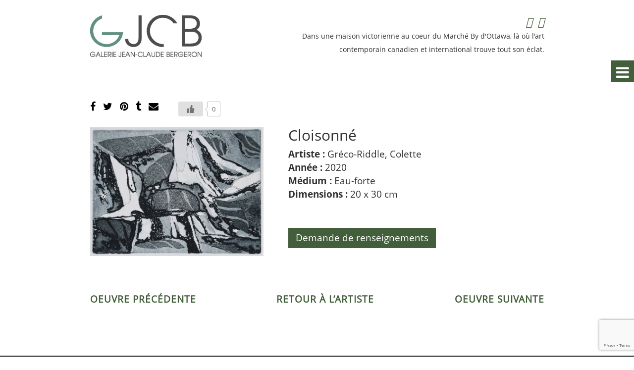

--- FILE ---
content_type: text/html; charset=UTF-8
request_url: https://www.galeriejeanclaudebergeron.ca/oeuvres/cloisonne/
body_size: 38131
content:
<!DOCTYPE HTML PUBLIC "-//W3C//DTD HTML 4.01//EN" "http://www.w3.org/TR/html4/strict.dtd">
<html xmlns="http://www.w3.org/1999/xhtml" xml:lang="en" lang="en">
<head profile="http://gmpg.org/xfn/11">
<meta charset="UTF-8" />
<meta name="viewport" content="width=device-width, initial-scale=1.0, maximum-scale=1.0, user-scalable=0" />
<title>Galerie D&rsquo;art Jean-Claude-Bergeron Cloisonné - Galerie D&#039;art Jean-Claude-Bergeron</title>
<link rel="profile" href="http://gmpg.org/xfn/11" />
<link rel="apple-touch-icon" sizes="180x180" href="https://www.galeriejeanclaudebergeron.ca/wp-content/themes/jcb/images/favicon/apple-touch-icon.png">
<link rel="icon" type="image/png" href="https://www.galeriejeanclaudebergeron.ca/wp-content/themes/jcb/images/favicon/favicon-32x32.png">
<link rel="manifest" href="https://www.galeriejeanclaudebergeron.ca/wp-content/themes/jcb/images/favicon/site.webmanifest">
<link rel="mask-icon" href="https://www.galeriejeanclaudebergeron.ca/wp-content/themes/jcb/images/favicon/safari-pinned-tab.svg" color="#5bbad5">
<meta name="msapplication-TileColor" content="#da532c">
<meta name="theme-color" content="#ffffff">
<link rel="pingback" href="https://www.galeriejeanclaudebergeron.ca/xmlrpc.php" />
<script type="text/javascript" src="https://www.galeriejeanclaudebergeron.ca/wp-content/themes/jcb/js/core/jquery.min.js"></script>
<script src="https://kit.fontawesome.com/e3ed51b3f1.js" crossorigin="anonymous"></script>
<meta name='robots' content='index, follow, max-image-preview:large, max-snippet:-1, max-video-preview:-1' />
<link rel="alternate" hreflang="en-us" href="https://www.galeriejeanclaudebergeron.ca/en/oeuvres/cloisonne/" />
<link rel="alternate" hreflang="fr-fr" href="https://www.galeriejeanclaudebergeron.ca/oeuvres/cloisonne/" />
<link rel="alternate" hreflang="x-default" href="https://www.galeriejeanclaudebergeron.ca/oeuvres/cloisonne/" />

	<!-- This site is optimized with the Yoast SEO plugin v24.9 - https://yoast.com/wordpress/plugins/seo/ -->
	<link rel="canonical" href="https://www.galeriejeanclaudebergeron.ca/oeuvres/cloisonne/" />
	<meta property="og:locale" content="fr_FR" />
	<meta property="og:type" content="article" />
	<meta property="og:title" content="Cloisonné - Galerie D&#039;art Jean-Claude-Bergeron" />
	<meta property="og:url" content="https://www.galeriejeanclaudebergeron.ca/oeuvres/cloisonne/" />
	<meta property="og:site_name" content="Galerie D&#039;art Jean-Claude-Bergeron" />
	<meta property="article:modified_time" content="2021-10-12T22:03:52+00:00" />
	<meta name="twitter:card" content="summary_large_image" />
	<script type="application/ld+json" class="yoast-schema-graph">{"@context":"https://schema.org","@graph":[{"@type":"WebPage","@id":"https://www.galeriejeanclaudebergeron.ca/oeuvres/cloisonne/","url":"https://www.galeriejeanclaudebergeron.ca/oeuvres/cloisonne/","name":"Cloisonné - Galerie D'art Jean-Claude-Bergeron","isPartOf":{"@id":"https://www.galeriejeanclaudebergeron.ca/#website"},"datePublished":"2021-10-12T21:59:40+00:00","dateModified":"2021-10-12T22:03:52+00:00","breadcrumb":{"@id":"https://www.galeriejeanclaudebergeron.ca/oeuvres/cloisonne/#breadcrumb"},"inLanguage":"fr-FR","potentialAction":[{"@type":"ReadAction","target":["https://www.galeriejeanclaudebergeron.ca/oeuvres/cloisonne/"]}]},{"@type":"BreadcrumbList","@id":"https://www.galeriejeanclaudebergeron.ca/oeuvres/cloisonne/#breadcrumb","itemListElement":[{"@type":"ListItem","position":1,"name":"Home","item":"https://www.galeriejeanclaudebergeron.ca/"},{"@type":"ListItem","position":2,"name":"Cloisonné"}]},{"@type":"WebSite","@id":"https://www.galeriejeanclaudebergeron.ca/#website","url":"https://www.galeriejeanclaudebergeron.ca/","name":"Galerie D'art Jean-Claude-Bergeron","description":"Maisons Neuves Gatineau | Gerik Construction Maison résidentielle | Maison Neuve | Maison Gatineau","potentialAction":[{"@type":"SearchAction","target":{"@type":"EntryPoint","urlTemplate":"https://www.galeriejeanclaudebergeron.ca/?s={search_term_string}"},"query-input":{"@type":"PropertyValueSpecification","valueRequired":true,"valueName":"search_term_string"}}],"inLanguage":"fr-FR"}]}</script>
	<!-- / Yoast SEO plugin. -->


<link rel="alternate" title="oEmbed (JSON)" type="application/json+oembed" href="https://www.galeriejeanclaudebergeron.ca/wp-json/oembed/1.0/embed?url=https%3A%2F%2Fwww.galeriejeanclaudebergeron.ca%2Foeuvres%2Fcloisonne%2F" />
<link rel="alternate" title="oEmbed (XML)" type="text/xml+oembed" href="https://www.galeriejeanclaudebergeron.ca/wp-json/oembed/1.0/embed?url=https%3A%2F%2Fwww.galeriejeanclaudebergeron.ca%2Foeuvres%2Fcloisonne%2F&#038;format=xml" />
<style id='wp-img-auto-sizes-contain-inline-css' type='text/css'>
img:is([sizes=auto i],[sizes^="auto," i]){contain-intrinsic-size:3000px 1500px}
/*# sourceURL=wp-img-auto-sizes-contain-inline-css */
</style>
<style id='wp-emoji-styles-inline-css' type='text/css'>

	img.wp-smiley, img.emoji {
		display: inline !important;
		border: none !important;
		box-shadow: none !important;
		height: 1em !important;
		width: 1em !important;
		margin: 0 0.07em !important;
		vertical-align: -0.1em !important;
		background: none !important;
		padding: 0 !important;
	}
/*# sourceURL=wp-emoji-styles-inline-css */
</style>
<link rel='stylesheet' id='wp-block-library-css' href='https://www.galeriejeanclaudebergeron.ca/wp-includes/css/dist/block-library/style.min.css?ver=6.9' type='text/css' media='all' />
<style id='global-styles-inline-css' type='text/css'>
:root{--wp--preset--aspect-ratio--square: 1;--wp--preset--aspect-ratio--4-3: 4/3;--wp--preset--aspect-ratio--3-4: 3/4;--wp--preset--aspect-ratio--3-2: 3/2;--wp--preset--aspect-ratio--2-3: 2/3;--wp--preset--aspect-ratio--16-9: 16/9;--wp--preset--aspect-ratio--9-16: 9/16;--wp--preset--color--black: #000000;--wp--preset--color--cyan-bluish-gray: #abb8c3;--wp--preset--color--white: #ffffff;--wp--preset--color--pale-pink: #f78da7;--wp--preset--color--vivid-red: #cf2e2e;--wp--preset--color--luminous-vivid-orange: #ff6900;--wp--preset--color--luminous-vivid-amber: #fcb900;--wp--preset--color--light-green-cyan: #7bdcb5;--wp--preset--color--vivid-green-cyan: #00d084;--wp--preset--color--pale-cyan-blue: #8ed1fc;--wp--preset--color--vivid-cyan-blue: #0693e3;--wp--preset--color--vivid-purple: #9b51e0;--wp--preset--gradient--vivid-cyan-blue-to-vivid-purple: linear-gradient(135deg,rgb(6,147,227) 0%,rgb(155,81,224) 100%);--wp--preset--gradient--light-green-cyan-to-vivid-green-cyan: linear-gradient(135deg,rgb(122,220,180) 0%,rgb(0,208,130) 100%);--wp--preset--gradient--luminous-vivid-amber-to-luminous-vivid-orange: linear-gradient(135deg,rgb(252,185,0) 0%,rgb(255,105,0) 100%);--wp--preset--gradient--luminous-vivid-orange-to-vivid-red: linear-gradient(135deg,rgb(255,105,0) 0%,rgb(207,46,46) 100%);--wp--preset--gradient--very-light-gray-to-cyan-bluish-gray: linear-gradient(135deg,rgb(238,238,238) 0%,rgb(169,184,195) 100%);--wp--preset--gradient--cool-to-warm-spectrum: linear-gradient(135deg,rgb(74,234,220) 0%,rgb(151,120,209) 20%,rgb(207,42,186) 40%,rgb(238,44,130) 60%,rgb(251,105,98) 80%,rgb(254,248,76) 100%);--wp--preset--gradient--blush-light-purple: linear-gradient(135deg,rgb(255,206,236) 0%,rgb(152,150,240) 100%);--wp--preset--gradient--blush-bordeaux: linear-gradient(135deg,rgb(254,205,165) 0%,rgb(254,45,45) 50%,rgb(107,0,62) 100%);--wp--preset--gradient--luminous-dusk: linear-gradient(135deg,rgb(255,203,112) 0%,rgb(199,81,192) 50%,rgb(65,88,208) 100%);--wp--preset--gradient--pale-ocean: linear-gradient(135deg,rgb(255,245,203) 0%,rgb(182,227,212) 50%,rgb(51,167,181) 100%);--wp--preset--gradient--electric-grass: linear-gradient(135deg,rgb(202,248,128) 0%,rgb(113,206,126) 100%);--wp--preset--gradient--midnight: linear-gradient(135deg,rgb(2,3,129) 0%,rgb(40,116,252) 100%);--wp--preset--font-size--small: 13px;--wp--preset--font-size--medium: 20px;--wp--preset--font-size--large: 36px;--wp--preset--font-size--x-large: 42px;--wp--preset--spacing--20: 0.44rem;--wp--preset--spacing--30: 0.67rem;--wp--preset--spacing--40: 1rem;--wp--preset--spacing--50: 1.5rem;--wp--preset--spacing--60: 2.25rem;--wp--preset--spacing--70: 3.38rem;--wp--preset--spacing--80: 5.06rem;--wp--preset--shadow--natural: 6px 6px 9px rgba(0, 0, 0, 0.2);--wp--preset--shadow--deep: 12px 12px 50px rgba(0, 0, 0, 0.4);--wp--preset--shadow--sharp: 6px 6px 0px rgba(0, 0, 0, 0.2);--wp--preset--shadow--outlined: 6px 6px 0px -3px rgb(255, 255, 255), 6px 6px rgb(0, 0, 0);--wp--preset--shadow--crisp: 6px 6px 0px rgb(0, 0, 0);}:where(.is-layout-flex){gap: 0.5em;}:where(.is-layout-grid){gap: 0.5em;}body .is-layout-flex{display: flex;}.is-layout-flex{flex-wrap: wrap;align-items: center;}.is-layout-flex > :is(*, div){margin: 0;}body .is-layout-grid{display: grid;}.is-layout-grid > :is(*, div){margin: 0;}:where(.wp-block-columns.is-layout-flex){gap: 2em;}:where(.wp-block-columns.is-layout-grid){gap: 2em;}:where(.wp-block-post-template.is-layout-flex){gap: 1.25em;}:where(.wp-block-post-template.is-layout-grid){gap: 1.25em;}.has-black-color{color: var(--wp--preset--color--black) !important;}.has-cyan-bluish-gray-color{color: var(--wp--preset--color--cyan-bluish-gray) !important;}.has-white-color{color: var(--wp--preset--color--white) !important;}.has-pale-pink-color{color: var(--wp--preset--color--pale-pink) !important;}.has-vivid-red-color{color: var(--wp--preset--color--vivid-red) !important;}.has-luminous-vivid-orange-color{color: var(--wp--preset--color--luminous-vivid-orange) !important;}.has-luminous-vivid-amber-color{color: var(--wp--preset--color--luminous-vivid-amber) !important;}.has-light-green-cyan-color{color: var(--wp--preset--color--light-green-cyan) !important;}.has-vivid-green-cyan-color{color: var(--wp--preset--color--vivid-green-cyan) !important;}.has-pale-cyan-blue-color{color: var(--wp--preset--color--pale-cyan-blue) !important;}.has-vivid-cyan-blue-color{color: var(--wp--preset--color--vivid-cyan-blue) !important;}.has-vivid-purple-color{color: var(--wp--preset--color--vivid-purple) !important;}.has-black-background-color{background-color: var(--wp--preset--color--black) !important;}.has-cyan-bluish-gray-background-color{background-color: var(--wp--preset--color--cyan-bluish-gray) !important;}.has-white-background-color{background-color: var(--wp--preset--color--white) !important;}.has-pale-pink-background-color{background-color: var(--wp--preset--color--pale-pink) !important;}.has-vivid-red-background-color{background-color: var(--wp--preset--color--vivid-red) !important;}.has-luminous-vivid-orange-background-color{background-color: var(--wp--preset--color--luminous-vivid-orange) !important;}.has-luminous-vivid-amber-background-color{background-color: var(--wp--preset--color--luminous-vivid-amber) !important;}.has-light-green-cyan-background-color{background-color: var(--wp--preset--color--light-green-cyan) !important;}.has-vivid-green-cyan-background-color{background-color: var(--wp--preset--color--vivid-green-cyan) !important;}.has-pale-cyan-blue-background-color{background-color: var(--wp--preset--color--pale-cyan-blue) !important;}.has-vivid-cyan-blue-background-color{background-color: var(--wp--preset--color--vivid-cyan-blue) !important;}.has-vivid-purple-background-color{background-color: var(--wp--preset--color--vivid-purple) !important;}.has-black-border-color{border-color: var(--wp--preset--color--black) !important;}.has-cyan-bluish-gray-border-color{border-color: var(--wp--preset--color--cyan-bluish-gray) !important;}.has-white-border-color{border-color: var(--wp--preset--color--white) !important;}.has-pale-pink-border-color{border-color: var(--wp--preset--color--pale-pink) !important;}.has-vivid-red-border-color{border-color: var(--wp--preset--color--vivid-red) !important;}.has-luminous-vivid-orange-border-color{border-color: var(--wp--preset--color--luminous-vivid-orange) !important;}.has-luminous-vivid-amber-border-color{border-color: var(--wp--preset--color--luminous-vivid-amber) !important;}.has-light-green-cyan-border-color{border-color: var(--wp--preset--color--light-green-cyan) !important;}.has-vivid-green-cyan-border-color{border-color: var(--wp--preset--color--vivid-green-cyan) !important;}.has-pale-cyan-blue-border-color{border-color: var(--wp--preset--color--pale-cyan-blue) !important;}.has-vivid-cyan-blue-border-color{border-color: var(--wp--preset--color--vivid-cyan-blue) !important;}.has-vivid-purple-border-color{border-color: var(--wp--preset--color--vivid-purple) !important;}.has-vivid-cyan-blue-to-vivid-purple-gradient-background{background: var(--wp--preset--gradient--vivid-cyan-blue-to-vivid-purple) !important;}.has-light-green-cyan-to-vivid-green-cyan-gradient-background{background: var(--wp--preset--gradient--light-green-cyan-to-vivid-green-cyan) !important;}.has-luminous-vivid-amber-to-luminous-vivid-orange-gradient-background{background: var(--wp--preset--gradient--luminous-vivid-amber-to-luminous-vivid-orange) !important;}.has-luminous-vivid-orange-to-vivid-red-gradient-background{background: var(--wp--preset--gradient--luminous-vivid-orange-to-vivid-red) !important;}.has-very-light-gray-to-cyan-bluish-gray-gradient-background{background: var(--wp--preset--gradient--very-light-gray-to-cyan-bluish-gray) !important;}.has-cool-to-warm-spectrum-gradient-background{background: var(--wp--preset--gradient--cool-to-warm-spectrum) !important;}.has-blush-light-purple-gradient-background{background: var(--wp--preset--gradient--blush-light-purple) !important;}.has-blush-bordeaux-gradient-background{background: var(--wp--preset--gradient--blush-bordeaux) !important;}.has-luminous-dusk-gradient-background{background: var(--wp--preset--gradient--luminous-dusk) !important;}.has-pale-ocean-gradient-background{background: var(--wp--preset--gradient--pale-ocean) !important;}.has-electric-grass-gradient-background{background: var(--wp--preset--gradient--electric-grass) !important;}.has-midnight-gradient-background{background: var(--wp--preset--gradient--midnight) !important;}.has-small-font-size{font-size: var(--wp--preset--font-size--small) !important;}.has-medium-font-size{font-size: var(--wp--preset--font-size--medium) !important;}.has-large-font-size{font-size: var(--wp--preset--font-size--large) !important;}.has-x-large-font-size{font-size: var(--wp--preset--font-size--x-large) !important;}
/*# sourceURL=global-styles-inline-css */
</style>

<style id='classic-theme-styles-inline-css' type='text/css'>
/*! This file is auto-generated */
.wp-block-button__link{color:#fff;background-color:#32373c;border-radius:9999px;box-shadow:none;text-decoration:none;padding:calc(.667em + 2px) calc(1.333em + 2px);font-size:1.125em}.wp-block-file__button{background:#32373c;color:#fff;text-decoration:none}
/*# sourceURL=/wp-includes/css/classic-themes.min.css */
</style>
<link rel='stylesheet' id='contact-form-7-css' href='https://www.galeriejeanclaudebergeron.ca/wp-content/plugins/contact-form-7/includes/css/styles.css?ver=5.9.6' type='text/css' media='all' />
<link rel='stylesheet' id='wp-ulike-css' href='https://www.galeriejeanclaudebergeron.ca/wp-content/plugins/wp-ulike/assets/css/wp-ulike.min.css?ver=4.8.3.1' type='text/css' media='all' />
<link rel='stylesheet' id='wpml-legacy-horizontal-list-0-css' href='https://www.galeriejeanclaudebergeron.ca/wp-content/plugins/sitepress-multilingual-cms/templates/language-switchers/legacy-list-horizontal/style.min.css?ver=1' type='text/css' media='all' />
<link rel='stylesheet' id='wpml-menu-item-0-css' href='https://www.galeriejeanclaudebergeron.ca/wp-content/plugins/sitepress-multilingual-cms/templates/language-switchers/menu-item/style.min.css?ver=1' type='text/css' media='all' />
<link rel='stylesheet' id='bis-style-css' href='https://www.galeriejeanclaudebergeron.ca/wp-content/themes/jcb/style.css?v=3&#038;ver=all' type='text/css' media='all' />
<link rel='stylesheet' id='font-awesome-css-css' href='https://www.galeriejeanclaudebergeron.ca/wp-content/themes/jcb/css/font-awesome.css?ver=6.9' type='text/css' media='all' />
<link rel='stylesheet' id='fancybox-css-css' href='https://www.galeriejeanclaudebergeron.ca/wp-content/themes/jcb/css/jquery.fancybox.min.css?ver=6.9' type='text/css' media='all' />
<link rel="https://api.w.org/" href="https://www.galeriejeanclaudebergeron.ca/wp-json/" /><link rel="EditURI" type="application/rsd+xml" title="RSD" href="https://www.galeriejeanclaudebergeron.ca/xmlrpc.php?rsd" />
<meta name="generator" content="WordPress 6.9" />
<link rel='shortlink' href='https://www.galeriejeanclaudebergeron.ca/?p=9257' />
<meta name="generator" content="WPML ver:4.8.6 stt:1,4;" />
</head>
<body class="wp-singular oeuvres-template-default single single-oeuvres postid-9257 wp-theme-jcb">
<header id="masthead" class="site-header" role="banner">
	<div class="container">
		<div id="logo">
			<a href="https://www.galeriejeanclaudebergeron.ca">
				<img src="https://www.galeriejeanclaudebergeron.ca/wp-content/themes/jcb/images/logo.png">
			</a>
		</div>
		
		<div id="social-header">
			<a target="_blank" href="https://www.facebook.com/galeriejcb">
				<i class="fab fa-facebook-square"></i>
			</a>
			<a target="_blank" href="https://www.instagram.com/galerie_jc_bergeron/">
				<i class="fab fa-instagram"></i>
			</a>				
		</div>
		
		<div id="header-description">
			Dans une maison victorienne au coeur du Marché By d'Ottawa, <br/>là où l'art contemporain canadien et international trouve tout son éclat.		</div>
		<div class="clear"></div>
		<nav id="header-menu">
			<div id="mobile-close">
				<i class="fa fa-times" aria-hidden="true"></i>
			</div>
			<div class="clear on-mobile-show"></div>
			<div class="menu-main-menu-fr-container"><ul id="menu-main-menu-fr" class="menu"><li id="menu-item-2606" class="menu-item menu-item-type-post_type menu-item-object-page menu-item-2606"><a href="https://www.galeriejeanclaudebergeron.ca/a-propos/">À propos</a></li>
<li id="menu-item-2604" class="menu-item menu-item-type-post_type menu-item-object-page menu-item-has-children menu-item-2604"><a href="https://www.galeriejeanclaudebergeron.ca/expositions/">Expositions</a>
<ul class="sub-menu">
	<li id="menu-item-14133" class="menu-item menu-item-type-post_type menu-item-object-page menu-item-14133"><a href="https://www.galeriejeanclaudebergeron.ca/expositions/expositions-a-venir/">Expositions à venir</a></li>
	<li id="menu-item-4593" class="menu-item menu-item-type-post_type menu-item-object-page menu-item-4593"><a href="https://www.galeriejeanclaudebergeron.ca/expositions/archives/">Archives</a></li>
</ul>
</li>
<li id="menu-item-2601" class="menu-item menu-item-type-post_type menu-item-object-page menu-item-has-children menu-item-2601"><a href="https://www.galeriejeanclaudebergeron.ca/artistes/">Artistes</a>
<ul class="sub-menu">
	<li id="menu-item-2603" class="menu-item menu-item-type-post_type menu-item-object-page menu-item-2603"><a href="https://www.galeriejeanclaudebergeron.ca/artistes/artistes-canadiens/">Artistes canadiens</a></li>
	<li id="menu-item-2602" class="menu-item menu-item-type-post_type menu-item-object-page menu-item-2602"><a href="https://www.galeriejeanclaudebergeron.ca/artistes/artistes-internationaux/">Artistes internationaux</a></li>
	<li id="menu-item-12380" class="menu-item menu-item-type-post_type menu-item-object-page menu-item-12380"><a href="https://www.galeriejeanclaudebergeron.ca/artistes/artistes-divers/">Artistes divers</a></li>
</ul>
</li>
<li id="menu-item-2607" class="menu-item menu-item-type-post_type menu-item-object-page menu-item-2607"><a href="https://www.galeriejeanclaudebergeron.ca/nouveaux-arrivages/">Nouveaux arrivages</a></li>
<li id="menu-item-2609" class="menu-item menu-item-type-post_type menu-item-object-page menu-item-2609"><a href="https://www.galeriejeanclaudebergeron.ca/nouvelles/">Nouvelles</a></li>
<li id="menu-item-2608" class="menu-item menu-item-type-post_type menu-item-object-page menu-item-2608"><a href="https://www.galeriejeanclaudebergeron.ca/contact/">Contact</a></li>
<li id="menu-item-wpml-ls-5-en" class="menu-item wpml-ls-slot-5 wpml-ls-item wpml-ls-item-en wpml-ls-menu-item wpml-ls-first-item wpml-ls-last-item menu-item-type-wpml_ls_menu_item menu-item-object-wpml_ls_menu_item menu-item-wpml-ls-5-en"><a href="https://www.galeriejeanclaudebergeron.ca/en/oeuvres/cloisonne/" title="Passer à Anglais" aria-label="Passer à Anglais" role="menuitem"><img
            class="wpml-ls-flag"
            src="https://www.galeriejeanclaudebergeron.ca/wp-content/plugins/sitepress-multilingual-cms/res/flags/en.png"
            alt="Anglais"
            
            
    /></a></li>
</ul></div>	
		</nav>
		<div id="mobile-menu-bar">
			<i class="fa fa-bars" aria-hidden="true"></i>
		</div>
	</div>
</header>                                                    




    <section id="inner-page">



        <div class="container">



            <div class="oeuvres-popup" id="oeuvres-hidden-content-">



                <div class="popup-social">



                    <a href="javascript: return false;" onclick="window.open('https://www.facebook.com/sharer.php?u=https://www.galeriejeanclaudebergeron.ca/oeuvres/cloisonne/&t=Cloisonn%C3%A9','window','width=550,height=400')">

                        <i class="fa fa-facebook" aria-hidden="true"></i>

                    </a>



                    <a href="javascript: return false;" onclick="window.open('https://twitter.com/share?url=https://www.galeriejeanclaudebergeron.ca/oeuvres/cloisonne/&text=Cloisonné','window','width=550,height=400')">

                        <i class="fa fa-twitter" aria-hidden="true"></i>

                    </a>







                    <a href="javascript: return false;" onclick="window.open('http://pinterest.com/pin/create/bookmarklet/?media=https://www.galeriejeanclaudebergeron.ca/wp-content/uploads/2021/10/Cloisonné-2020-eau-forte-20-x-30-cm.jpg&url=https://www.galeriejeanclaudebergeron.ca/oeuvres/cloisonne/&is_video=false&description=Cloisonné','window','width=550,height=400')">

                        <i class="fa fa-pinterest" aria-hidden="true"></i>

                    </a>







                    <a href="javascript: return false;" onclick="window.open('http://www.tumblr.com/share?v=3&u=https://www.galeriejeanclaudebergeron.ca/oeuvres/cloisonne/&t=Cloisonné','window','width=550,height=400')">

                        <i class="fa fa-tumblr" aria-hidden="true"></i>

                    </a>



                    <a href="mailto:?subject=Galerie Jean-Claude Bergeron&body=https://www.galeriejeanclaudebergeron.ca/oeuvres/cloisonne/">

                        <i class="fa fa-envelope" aria-hidden="true"></i>

                    </a>



                    <div class="like-bt">

                        		<div class="wpulike wpulike-default " ><div class="wp_ulike_general_class wp_ulike_is_restricted"><button type="button"
					aria-label="Bouton J’aime"
					data-ulike-id="9257"
					data-ulike-nonce="0f6b9f733f"
					data-ulike-type="post"
					data-ulike-template="wpulike-default"
					data-ulike-display-likers="0"
					data-ulike-likers-style="popover"
					class="wp_ulike_btn wp_ulike_put_image wp_post_btn_9257"></button><span class="count-box wp_ulike_counter_up" data-ulike-counter-value="0"></span>			</div></div>
	
                    </div>



                </div>



                <div class="oeuvres-popup-image">

                    <img style="cursor: pointer;" id="popupimage" src="https://www.galeriejeanclaudebergeron.ca/wp-content/uploads/2021/10/Cloisonné-2020-eau-forte-20-x-30-cm.jpg" />

                </div>



                <div class="oeuvres-popup-desc">



                    


                    <h3>Cloisonné</h3>


                    <strong>Artiste :</strong> Gréco-Riddle, Colette<br />                    <strong>Année :</strong> 2020<br />                    <strong>Médium :</strong> Eau-forte<br />                    <strong>Dimensions :</strong> 20 x 30 cm<br />                                                            
                    <br/>


                    
                    <br/>

                    <div class="oeuvres-popup-button">



                        <a href="mailto:info@galeriejeanclaudebergeron.ca?subject=Cloisonné - Cloisonné">



                            Demande de renseignements


                        </a>



                    </div>



                </div>



            </div>



            


                <!--  if artist is successfully found, show links, this is double check, because ACF query sometimes fails -->



                


                    <div class="next-prev-all-links">

                        <div>

                            <a

                                
                                    href="/oeuvres/cache-creek-2"

                                
                            >

                                Oeuvre précédente
                            </a>

                        </div>

                        <div style="text-align: center"> <a href="https://www.galeriejeanclaudebergeron.ca/les_artistes/greco-riddle-colette/">Retour à l’artiste </a> </div>

                        <div style="text-align: right">

                            <a

                                
                                    href="/oeuvres/ragged-edges"

                                
                            >

                                Oeuvre suivante
                            </a>

                        </div>





                    </div>

                





        </div>



    </section>









    <div id="myModal" class="modal">



        <span class="close">&times;</span>



        <img class="modal-content" id="img01">



    </div>











    <style type="text/css">



        a[disabled] {

            pointer-events: none;

            opacity: 0.5;

        }



        .next-prev-all-links {

            display: flex;

            justify-content: space-between;

            align-content: center;

            margin-top: 60px;

            margin-bottom: 50px;

        }

        .next-prev-all-links > div {

            text-transform: uppercase;

            letter-spacing: 1px;

            font-weight: 600;

        }



        .oeuvres-popup {

            display: block;

        }



        .oeuvres-popup::after {

            content: "";

            clear: both;

            display: table;

        }



        .modal {

            display: none;

            position: fixed;

        / z-index: 1;

            padding: 0;

            display: flex;

            align-items: center;

            justify-content: center;

            left: 0;

            top: 0;

            width: 100%;

            height: 100%;

            overflow: auto;

            background-color: rgb(0, 0, 0);

            background-color: rgba(0, 0, 0, 0.9);

            z-index: 1000;

        }



        .modal-content {

            margin: auto;

            display: block;

            width: 80%;

            max-width: 800px;

            max-height: 80vh;

            object-fit: contain;

        }



        @keyframes zoom {

            from {

                transform: scale(0)

            }

            to {

                transform: scale(1)

            }

        }



        /* The Close Button */



        .close {

            position: absolute;

            top: 15px;

            right: 35px;

            color: #f1f1f1;

            font-size: 40px;

            font-weight: bold;

            transition: 0.3s;

        }



        .close:hover,

        .close:focus {

            color: #bbb;

            text-decoration: none;

            cursor: pointer;

        }



        #myModal {

            display: none

        }



        /* 100% Image Width on Smaller Screens */



        @media only screen and (max-width: 700px) {

            .modal-content {

                width: 100%;

            }



            .next-prev-all-links {

                flex-direction: column;

                text-align: center!important;

                gap: 30px;

            }

            .next-prev-all-links > div { text-align: center!important; }

        }

    </style>







    <script type="text/javascript">

        // Get the modal



        var modal = document.getElementById("myModal");







        // Get the image and insert it inside the modal - use its "alt" text as a caption



        var img = document.getElementById("popupimage");



        var modalImg = document.getElementById("img01");



        var captionText = document.getElementById("caption");



        img.onclick = function() {

            modal.style.display = "flex";

            modalImg.src = this.src;

            captionText.innerHTML = this.alt;

        }







        // Get the <span> element that closes the modal



        var span = document.getElementsByClassName("close")[0];







        // When the user clicks on <span> (x), close the modal



        span.onclick = function() {



            modal.style.display = "none";



        }

    </script>







<footer id="site-footer" role="contentinfo">
	<section id="newletter-form">
		<div class="container">
			<div class="subscribe-section-title">
				Abonnement à notre infolettre			</div>
			
<div class="wpcf7 no-js" id="wpcf7-f2477-o1" lang="en-US" dir="ltr">
<div class="screen-reader-response"><p role="status" aria-live="polite" aria-atomic="true"></p> <ul></ul></div>
<form action="/oeuvres/cloisonne/#wpcf7-f2477-o1" method="post" class="wpcf7-form init" aria-label="Contact form" novalidate="novalidate" data-status="init">
<div style="display: none;">
<input type="hidden" name="_wpcf7" value="2477" />
<input type="hidden" name="_wpcf7_version" value="5.9.6" />
<input type="hidden" name="_wpcf7_locale" value="en_US" />
<input type="hidden" name="_wpcf7_unit_tag" value="wpcf7-f2477-o1" />
<input type="hidden" name="_wpcf7_container_post" value="0" />
<input type="hidden" name="_wpcf7_posted_data_hash" value="" />
<input type="hidden" name="_wpcf7_recaptcha_response" value="" />
</div>
<div class="subscribe-input">
	<p><span class="wpcf7-form-control-wrap" data-name="nom"><input size="40" maxlength="80" class="wpcf7-form-control wpcf7-text wpcf7-validates-as-required" aria-required="true" aria-invalid="false" placeholder="Nom" value="" type="text" name="nom" /></span>
	</p>
</div>
<div class="subscribe-input">
	<p><span class="wpcf7-form-control-wrap" data-name="phone"><input size="40" maxlength="80" class="wpcf7-form-control wpcf7-text wpcf7-validates-as-required" aria-required="true" aria-invalid="false" placeholder="Telephone" value="" type="text" name="phone" /></span>
	</p>
</div>
<div class="subscribe-input">
	<p><span class="wpcf7-form-control-wrap" data-name="email"><input size="40" maxlength="80" class="wpcf7-form-control wpcf7-email wpcf7-validates-as-required wpcf7-text wpcf7-validates-as-email" aria-required="true" aria-invalid="false" placeholder="Courriel" value="" type="email" name="email" /></span>
	</p>
</div>
<div class="subscribe-submit">
	<p><input class="wpcf7-form-control wpcf7-submit has-spinner" type="submit" value="S&#039;abonner" />
	</p>
</div><div class="wpcf7-response-output" aria-hidden="true"></div>
</form>
</div>
		
		</div>
	</section>
	
	<section class="footer-bottom">
		<div class="container">
			<div class="copyright">
				&copy; 2026 by James Morgan.
			</div>
			<!--<div id="footer-social">
				<a target="blank" href="">
					<i class="fa fa-facebook" aria-hidden="true"></i>
				</a>
				<a target="blank" href="">
					<i class="fa fa-twitter" aria-hidden="true"></i>				
				</a>
				<a target="blank" href="">
					<i class="fa fa-youtube" aria-hidden="true"></i>				
				</a>				
				<a target="blank" href="">
					<i class="fa fa-vimeo" aria-hidden="true"></i>
				</a>				
			</div>-->
		</div>
	</div>
</footer>
<script type="text/javascript" src="https://www.galeriejeanclaudebergeron.ca/wp-content/themes/jcb/js/core/jquery.min.js"></script>
<script type="text/javascript" src="https://www.galeriejeanclaudebergeron.ca/wp-content/themes/jcb/js/core/jquery.fancybox.min.js"></script>
<script type="text/javascript" src="https://www.galeriejeanclaudebergeron.ca/wp-content/themes/jcb/js/custom/theme.js"></script>
<script type="speculationrules">
{"prefetch":[{"source":"document","where":{"and":[{"href_matches":"/*"},{"not":{"href_matches":["/wp-*.php","/wp-admin/*","/wp-content/uploads/*","/wp-content/*","/wp-content/plugins/*","/wp-content/themes/jcb/*","/*\\?(.+)"]}},{"not":{"selector_matches":"a[rel~=\"nofollow\"]"}},{"not":{"selector_matches":".no-prefetch, .no-prefetch a"}}]},"eagerness":"conservative"}]}
</script>
<script type="text/javascript" src="https://www.galeriejeanclaudebergeron.ca/wp-content/plugins/contact-form-7/includes/swv/js/index.js?ver=5.9.6" id="swv-js"></script>
<script type="text/javascript" id="contact-form-7-js-extra">
/* <![CDATA[ */
var wpcf7 = {"api":{"root":"https://www.galeriejeanclaudebergeron.ca/wp-json/","namespace":"contact-form-7/v1"}};
//# sourceURL=contact-form-7-js-extra
/* ]]> */
</script>
<script type="text/javascript" src="https://www.galeriejeanclaudebergeron.ca/wp-content/plugins/contact-form-7/includes/js/index.js?ver=5.9.6" id="contact-form-7-js"></script>
<script type="text/javascript" id="wp_ulike-js-extra">
/* <![CDATA[ */
var wp_ulike_params = {"ajax_url":"https://www.galeriejeanclaudebergeron.ca/wp-admin/admin-ajax.php","notifications":"1"};
//# sourceURL=wp_ulike-js-extra
/* ]]> */
</script>
<script type="text/javascript" src="https://www.galeriejeanclaudebergeron.ca/wp-content/plugins/wp-ulike/assets/js/wp-ulike.min.js?ver=4.8.3.1" id="wp_ulike-js"></script>
<script type="text/javascript" src="https://www.google.com/recaptcha/api.js?render=6LfRl6cfAAAAAJ9TXKxPX176wXm_8X62MMAGHNlI&amp;ver=3.0" id="google-recaptcha-js"></script>
<script type="text/javascript" src="https://www.galeriejeanclaudebergeron.ca/wp-includes/js/dist/vendor/wp-polyfill.min.js?ver=3.15.0" id="wp-polyfill-js"></script>
<script type="text/javascript" id="wpcf7-recaptcha-js-extra">
/* <![CDATA[ */
var wpcf7_recaptcha = {"sitekey":"6LfRl6cfAAAAAJ9TXKxPX176wXm_8X62MMAGHNlI","actions":{"homepage":"homepage","contactform":"contactform"}};
//# sourceURL=wpcf7-recaptcha-js-extra
/* ]]> */
</script>
<script type="text/javascript" src="https://www.galeriejeanclaudebergeron.ca/wp-content/plugins/contact-form-7/modules/recaptcha/index.js?ver=5.9.6" id="wpcf7-recaptcha-js"></script>
<script id="wp-emoji-settings" type="application/json">
{"baseUrl":"https://s.w.org/images/core/emoji/17.0.2/72x72/","ext":".png","svgUrl":"https://s.w.org/images/core/emoji/17.0.2/svg/","svgExt":".svg","source":{"concatemoji":"https://www.galeriejeanclaudebergeron.ca/wp-includes/js/wp-emoji-release.min.js?ver=6.9"}}
</script>
<script type="module">
/* <![CDATA[ */
/*! This file is auto-generated */
const a=JSON.parse(document.getElementById("wp-emoji-settings").textContent),o=(window._wpemojiSettings=a,"wpEmojiSettingsSupports"),s=["flag","emoji"];function i(e){try{var t={supportTests:e,timestamp:(new Date).valueOf()};sessionStorage.setItem(o,JSON.stringify(t))}catch(e){}}function c(e,t,n){e.clearRect(0,0,e.canvas.width,e.canvas.height),e.fillText(t,0,0);t=new Uint32Array(e.getImageData(0,0,e.canvas.width,e.canvas.height).data);e.clearRect(0,0,e.canvas.width,e.canvas.height),e.fillText(n,0,0);const a=new Uint32Array(e.getImageData(0,0,e.canvas.width,e.canvas.height).data);return t.every((e,t)=>e===a[t])}function p(e,t){e.clearRect(0,0,e.canvas.width,e.canvas.height),e.fillText(t,0,0);var n=e.getImageData(16,16,1,1);for(let e=0;e<n.data.length;e++)if(0!==n.data[e])return!1;return!0}function u(e,t,n,a){switch(t){case"flag":return n(e,"\ud83c\udff3\ufe0f\u200d\u26a7\ufe0f","\ud83c\udff3\ufe0f\u200b\u26a7\ufe0f")?!1:!n(e,"\ud83c\udde8\ud83c\uddf6","\ud83c\udde8\u200b\ud83c\uddf6")&&!n(e,"\ud83c\udff4\udb40\udc67\udb40\udc62\udb40\udc65\udb40\udc6e\udb40\udc67\udb40\udc7f","\ud83c\udff4\u200b\udb40\udc67\u200b\udb40\udc62\u200b\udb40\udc65\u200b\udb40\udc6e\u200b\udb40\udc67\u200b\udb40\udc7f");case"emoji":return!a(e,"\ud83e\u1fac8")}return!1}function f(e,t,n,a){let r;const o=(r="undefined"!=typeof WorkerGlobalScope&&self instanceof WorkerGlobalScope?new OffscreenCanvas(300,150):document.createElement("canvas")).getContext("2d",{willReadFrequently:!0}),s=(o.textBaseline="top",o.font="600 32px Arial",{});return e.forEach(e=>{s[e]=t(o,e,n,a)}),s}function r(e){var t=document.createElement("script");t.src=e,t.defer=!0,document.head.appendChild(t)}a.supports={everything:!0,everythingExceptFlag:!0},new Promise(t=>{let n=function(){try{var e=JSON.parse(sessionStorage.getItem(o));if("object"==typeof e&&"number"==typeof e.timestamp&&(new Date).valueOf()<e.timestamp+604800&&"object"==typeof e.supportTests)return e.supportTests}catch(e){}return null}();if(!n){if("undefined"!=typeof Worker&&"undefined"!=typeof OffscreenCanvas&&"undefined"!=typeof URL&&URL.createObjectURL&&"undefined"!=typeof Blob)try{var e="postMessage("+f.toString()+"("+[JSON.stringify(s),u.toString(),c.toString(),p.toString()].join(",")+"));",a=new Blob([e],{type:"text/javascript"});const r=new Worker(URL.createObjectURL(a),{name:"wpTestEmojiSupports"});return void(r.onmessage=e=>{i(n=e.data),r.terminate(),t(n)})}catch(e){}i(n=f(s,u,c,p))}t(n)}).then(e=>{for(const n in e)a.supports[n]=e[n],a.supports.everything=a.supports.everything&&a.supports[n],"flag"!==n&&(a.supports.everythingExceptFlag=a.supports.everythingExceptFlag&&a.supports[n]);var t;a.supports.everythingExceptFlag=a.supports.everythingExceptFlag&&!a.supports.flag,a.supports.everything||((t=a.source||{}).concatemoji?r(t.concatemoji):t.wpemoji&&t.twemoji&&(r(t.twemoji),r(t.wpemoji)))});
//# sourceURL=https://www.galeriejeanclaudebergeron.ca/wp-includes/js/wp-emoji-loader.min.js
/* ]]> */
</script>

</body>
</html>

--- FILE ---
content_type: text/html; charset=utf-8
request_url: https://www.google.com/recaptcha/api2/anchor?ar=1&k=6LfRl6cfAAAAAJ9TXKxPX176wXm_8X62MMAGHNlI&co=aHR0cHM6Ly93d3cuZ2FsZXJpZWplYW5jbGF1ZGViZXJnZXJvbi5jYTo0NDM.&hl=en&v=PoyoqOPhxBO7pBk68S4YbpHZ&size=invisible&anchor-ms=20000&execute-ms=30000&cb=l97vs8kzv772
body_size: 48833
content:
<!DOCTYPE HTML><html dir="ltr" lang="en"><head><meta http-equiv="Content-Type" content="text/html; charset=UTF-8">
<meta http-equiv="X-UA-Compatible" content="IE=edge">
<title>reCAPTCHA</title>
<style type="text/css">
/* cyrillic-ext */
@font-face {
  font-family: 'Roboto';
  font-style: normal;
  font-weight: 400;
  font-stretch: 100%;
  src: url(//fonts.gstatic.com/s/roboto/v48/KFO7CnqEu92Fr1ME7kSn66aGLdTylUAMa3GUBHMdazTgWw.woff2) format('woff2');
  unicode-range: U+0460-052F, U+1C80-1C8A, U+20B4, U+2DE0-2DFF, U+A640-A69F, U+FE2E-FE2F;
}
/* cyrillic */
@font-face {
  font-family: 'Roboto';
  font-style: normal;
  font-weight: 400;
  font-stretch: 100%;
  src: url(//fonts.gstatic.com/s/roboto/v48/KFO7CnqEu92Fr1ME7kSn66aGLdTylUAMa3iUBHMdazTgWw.woff2) format('woff2');
  unicode-range: U+0301, U+0400-045F, U+0490-0491, U+04B0-04B1, U+2116;
}
/* greek-ext */
@font-face {
  font-family: 'Roboto';
  font-style: normal;
  font-weight: 400;
  font-stretch: 100%;
  src: url(//fonts.gstatic.com/s/roboto/v48/KFO7CnqEu92Fr1ME7kSn66aGLdTylUAMa3CUBHMdazTgWw.woff2) format('woff2');
  unicode-range: U+1F00-1FFF;
}
/* greek */
@font-face {
  font-family: 'Roboto';
  font-style: normal;
  font-weight: 400;
  font-stretch: 100%;
  src: url(//fonts.gstatic.com/s/roboto/v48/KFO7CnqEu92Fr1ME7kSn66aGLdTylUAMa3-UBHMdazTgWw.woff2) format('woff2');
  unicode-range: U+0370-0377, U+037A-037F, U+0384-038A, U+038C, U+038E-03A1, U+03A3-03FF;
}
/* math */
@font-face {
  font-family: 'Roboto';
  font-style: normal;
  font-weight: 400;
  font-stretch: 100%;
  src: url(//fonts.gstatic.com/s/roboto/v48/KFO7CnqEu92Fr1ME7kSn66aGLdTylUAMawCUBHMdazTgWw.woff2) format('woff2');
  unicode-range: U+0302-0303, U+0305, U+0307-0308, U+0310, U+0312, U+0315, U+031A, U+0326-0327, U+032C, U+032F-0330, U+0332-0333, U+0338, U+033A, U+0346, U+034D, U+0391-03A1, U+03A3-03A9, U+03B1-03C9, U+03D1, U+03D5-03D6, U+03F0-03F1, U+03F4-03F5, U+2016-2017, U+2034-2038, U+203C, U+2040, U+2043, U+2047, U+2050, U+2057, U+205F, U+2070-2071, U+2074-208E, U+2090-209C, U+20D0-20DC, U+20E1, U+20E5-20EF, U+2100-2112, U+2114-2115, U+2117-2121, U+2123-214F, U+2190, U+2192, U+2194-21AE, U+21B0-21E5, U+21F1-21F2, U+21F4-2211, U+2213-2214, U+2216-22FF, U+2308-230B, U+2310, U+2319, U+231C-2321, U+2336-237A, U+237C, U+2395, U+239B-23B7, U+23D0, U+23DC-23E1, U+2474-2475, U+25AF, U+25B3, U+25B7, U+25BD, U+25C1, U+25CA, U+25CC, U+25FB, U+266D-266F, U+27C0-27FF, U+2900-2AFF, U+2B0E-2B11, U+2B30-2B4C, U+2BFE, U+3030, U+FF5B, U+FF5D, U+1D400-1D7FF, U+1EE00-1EEFF;
}
/* symbols */
@font-face {
  font-family: 'Roboto';
  font-style: normal;
  font-weight: 400;
  font-stretch: 100%;
  src: url(//fonts.gstatic.com/s/roboto/v48/KFO7CnqEu92Fr1ME7kSn66aGLdTylUAMaxKUBHMdazTgWw.woff2) format('woff2');
  unicode-range: U+0001-000C, U+000E-001F, U+007F-009F, U+20DD-20E0, U+20E2-20E4, U+2150-218F, U+2190, U+2192, U+2194-2199, U+21AF, U+21E6-21F0, U+21F3, U+2218-2219, U+2299, U+22C4-22C6, U+2300-243F, U+2440-244A, U+2460-24FF, U+25A0-27BF, U+2800-28FF, U+2921-2922, U+2981, U+29BF, U+29EB, U+2B00-2BFF, U+4DC0-4DFF, U+FFF9-FFFB, U+10140-1018E, U+10190-1019C, U+101A0, U+101D0-101FD, U+102E0-102FB, U+10E60-10E7E, U+1D2C0-1D2D3, U+1D2E0-1D37F, U+1F000-1F0FF, U+1F100-1F1AD, U+1F1E6-1F1FF, U+1F30D-1F30F, U+1F315, U+1F31C, U+1F31E, U+1F320-1F32C, U+1F336, U+1F378, U+1F37D, U+1F382, U+1F393-1F39F, U+1F3A7-1F3A8, U+1F3AC-1F3AF, U+1F3C2, U+1F3C4-1F3C6, U+1F3CA-1F3CE, U+1F3D4-1F3E0, U+1F3ED, U+1F3F1-1F3F3, U+1F3F5-1F3F7, U+1F408, U+1F415, U+1F41F, U+1F426, U+1F43F, U+1F441-1F442, U+1F444, U+1F446-1F449, U+1F44C-1F44E, U+1F453, U+1F46A, U+1F47D, U+1F4A3, U+1F4B0, U+1F4B3, U+1F4B9, U+1F4BB, U+1F4BF, U+1F4C8-1F4CB, U+1F4D6, U+1F4DA, U+1F4DF, U+1F4E3-1F4E6, U+1F4EA-1F4ED, U+1F4F7, U+1F4F9-1F4FB, U+1F4FD-1F4FE, U+1F503, U+1F507-1F50B, U+1F50D, U+1F512-1F513, U+1F53E-1F54A, U+1F54F-1F5FA, U+1F610, U+1F650-1F67F, U+1F687, U+1F68D, U+1F691, U+1F694, U+1F698, U+1F6AD, U+1F6B2, U+1F6B9-1F6BA, U+1F6BC, U+1F6C6-1F6CF, U+1F6D3-1F6D7, U+1F6E0-1F6EA, U+1F6F0-1F6F3, U+1F6F7-1F6FC, U+1F700-1F7FF, U+1F800-1F80B, U+1F810-1F847, U+1F850-1F859, U+1F860-1F887, U+1F890-1F8AD, U+1F8B0-1F8BB, U+1F8C0-1F8C1, U+1F900-1F90B, U+1F93B, U+1F946, U+1F984, U+1F996, U+1F9E9, U+1FA00-1FA6F, U+1FA70-1FA7C, U+1FA80-1FA89, U+1FA8F-1FAC6, U+1FACE-1FADC, U+1FADF-1FAE9, U+1FAF0-1FAF8, U+1FB00-1FBFF;
}
/* vietnamese */
@font-face {
  font-family: 'Roboto';
  font-style: normal;
  font-weight: 400;
  font-stretch: 100%;
  src: url(//fonts.gstatic.com/s/roboto/v48/KFO7CnqEu92Fr1ME7kSn66aGLdTylUAMa3OUBHMdazTgWw.woff2) format('woff2');
  unicode-range: U+0102-0103, U+0110-0111, U+0128-0129, U+0168-0169, U+01A0-01A1, U+01AF-01B0, U+0300-0301, U+0303-0304, U+0308-0309, U+0323, U+0329, U+1EA0-1EF9, U+20AB;
}
/* latin-ext */
@font-face {
  font-family: 'Roboto';
  font-style: normal;
  font-weight: 400;
  font-stretch: 100%;
  src: url(//fonts.gstatic.com/s/roboto/v48/KFO7CnqEu92Fr1ME7kSn66aGLdTylUAMa3KUBHMdazTgWw.woff2) format('woff2');
  unicode-range: U+0100-02BA, U+02BD-02C5, U+02C7-02CC, U+02CE-02D7, U+02DD-02FF, U+0304, U+0308, U+0329, U+1D00-1DBF, U+1E00-1E9F, U+1EF2-1EFF, U+2020, U+20A0-20AB, U+20AD-20C0, U+2113, U+2C60-2C7F, U+A720-A7FF;
}
/* latin */
@font-face {
  font-family: 'Roboto';
  font-style: normal;
  font-weight: 400;
  font-stretch: 100%;
  src: url(//fonts.gstatic.com/s/roboto/v48/KFO7CnqEu92Fr1ME7kSn66aGLdTylUAMa3yUBHMdazQ.woff2) format('woff2');
  unicode-range: U+0000-00FF, U+0131, U+0152-0153, U+02BB-02BC, U+02C6, U+02DA, U+02DC, U+0304, U+0308, U+0329, U+2000-206F, U+20AC, U+2122, U+2191, U+2193, U+2212, U+2215, U+FEFF, U+FFFD;
}
/* cyrillic-ext */
@font-face {
  font-family: 'Roboto';
  font-style: normal;
  font-weight: 500;
  font-stretch: 100%;
  src: url(//fonts.gstatic.com/s/roboto/v48/KFO7CnqEu92Fr1ME7kSn66aGLdTylUAMa3GUBHMdazTgWw.woff2) format('woff2');
  unicode-range: U+0460-052F, U+1C80-1C8A, U+20B4, U+2DE0-2DFF, U+A640-A69F, U+FE2E-FE2F;
}
/* cyrillic */
@font-face {
  font-family: 'Roboto';
  font-style: normal;
  font-weight: 500;
  font-stretch: 100%;
  src: url(//fonts.gstatic.com/s/roboto/v48/KFO7CnqEu92Fr1ME7kSn66aGLdTylUAMa3iUBHMdazTgWw.woff2) format('woff2');
  unicode-range: U+0301, U+0400-045F, U+0490-0491, U+04B0-04B1, U+2116;
}
/* greek-ext */
@font-face {
  font-family: 'Roboto';
  font-style: normal;
  font-weight: 500;
  font-stretch: 100%;
  src: url(//fonts.gstatic.com/s/roboto/v48/KFO7CnqEu92Fr1ME7kSn66aGLdTylUAMa3CUBHMdazTgWw.woff2) format('woff2');
  unicode-range: U+1F00-1FFF;
}
/* greek */
@font-face {
  font-family: 'Roboto';
  font-style: normal;
  font-weight: 500;
  font-stretch: 100%;
  src: url(//fonts.gstatic.com/s/roboto/v48/KFO7CnqEu92Fr1ME7kSn66aGLdTylUAMa3-UBHMdazTgWw.woff2) format('woff2');
  unicode-range: U+0370-0377, U+037A-037F, U+0384-038A, U+038C, U+038E-03A1, U+03A3-03FF;
}
/* math */
@font-face {
  font-family: 'Roboto';
  font-style: normal;
  font-weight: 500;
  font-stretch: 100%;
  src: url(//fonts.gstatic.com/s/roboto/v48/KFO7CnqEu92Fr1ME7kSn66aGLdTylUAMawCUBHMdazTgWw.woff2) format('woff2');
  unicode-range: U+0302-0303, U+0305, U+0307-0308, U+0310, U+0312, U+0315, U+031A, U+0326-0327, U+032C, U+032F-0330, U+0332-0333, U+0338, U+033A, U+0346, U+034D, U+0391-03A1, U+03A3-03A9, U+03B1-03C9, U+03D1, U+03D5-03D6, U+03F0-03F1, U+03F4-03F5, U+2016-2017, U+2034-2038, U+203C, U+2040, U+2043, U+2047, U+2050, U+2057, U+205F, U+2070-2071, U+2074-208E, U+2090-209C, U+20D0-20DC, U+20E1, U+20E5-20EF, U+2100-2112, U+2114-2115, U+2117-2121, U+2123-214F, U+2190, U+2192, U+2194-21AE, U+21B0-21E5, U+21F1-21F2, U+21F4-2211, U+2213-2214, U+2216-22FF, U+2308-230B, U+2310, U+2319, U+231C-2321, U+2336-237A, U+237C, U+2395, U+239B-23B7, U+23D0, U+23DC-23E1, U+2474-2475, U+25AF, U+25B3, U+25B7, U+25BD, U+25C1, U+25CA, U+25CC, U+25FB, U+266D-266F, U+27C0-27FF, U+2900-2AFF, U+2B0E-2B11, U+2B30-2B4C, U+2BFE, U+3030, U+FF5B, U+FF5D, U+1D400-1D7FF, U+1EE00-1EEFF;
}
/* symbols */
@font-face {
  font-family: 'Roboto';
  font-style: normal;
  font-weight: 500;
  font-stretch: 100%;
  src: url(//fonts.gstatic.com/s/roboto/v48/KFO7CnqEu92Fr1ME7kSn66aGLdTylUAMaxKUBHMdazTgWw.woff2) format('woff2');
  unicode-range: U+0001-000C, U+000E-001F, U+007F-009F, U+20DD-20E0, U+20E2-20E4, U+2150-218F, U+2190, U+2192, U+2194-2199, U+21AF, U+21E6-21F0, U+21F3, U+2218-2219, U+2299, U+22C4-22C6, U+2300-243F, U+2440-244A, U+2460-24FF, U+25A0-27BF, U+2800-28FF, U+2921-2922, U+2981, U+29BF, U+29EB, U+2B00-2BFF, U+4DC0-4DFF, U+FFF9-FFFB, U+10140-1018E, U+10190-1019C, U+101A0, U+101D0-101FD, U+102E0-102FB, U+10E60-10E7E, U+1D2C0-1D2D3, U+1D2E0-1D37F, U+1F000-1F0FF, U+1F100-1F1AD, U+1F1E6-1F1FF, U+1F30D-1F30F, U+1F315, U+1F31C, U+1F31E, U+1F320-1F32C, U+1F336, U+1F378, U+1F37D, U+1F382, U+1F393-1F39F, U+1F3A7-1F3A8, U+1F3AC-1F3AF, U+1F3C2, U+1F3C4-1F3C6, U+1F3CA-1F3CE, U+1F3D4-1F3E0, U+1F3ED, U+1F3F1-1F3F3, U+1F3F5-1F3F7, U+1F408, U+1F415, U+1F41F, U+1F426, U+1F43F, U+1F441-1F442, U+1F444, U+1F446-1F449, U+1F44C-1F44E, U+1F453, U+1F46A, U+1F47D, U+1F4A3, U+1F4B0, U+1F4B3, U+1F4B9, U+1F4BB, U+1F4BF, U+1F4C8-1F4CB, U+1F4D6, U+1F4DA, U+1F4DF, U+1F4E3-1F4E6, U+1F4EA-1F4ED, U+1F4F7, U+1F4F9-1F4FB, U+1F4FD-1F4FE, U+1F503, U+1F507-1F50B, U+1F50D, U+1F512-1F513, U+1F53E-1F54A, U+1F54F-1F5FA, U+1F610, U+1F650-1F67F, U+1F687, U+1F68D, U+1F691, U+1F694, U+1F698, U+1F6AD, U+1F6B2, U+1F6B9-1F6BA, U+1F6BC, U+1F6C6-1F6CF, U+1F6D3-1F6D7, U+1F6E0-1F6EA, U+1F6F0-1F6F3, U+1F6F7-1F6FC, U+1F700-1F7FF, U+1F800-1F80B, U+1F810-1F847, U+1F850-1F859, U+1F860-1F887, U+1F890-1F8AD, U+1F8B0-1F8BB, U+1F8C0-1F8C1, U+1F900-1F90B, U+1F93B, U+1F946, U+1F984, U+1F996, U+1F9E9, U+1FA00-1FA6F, U+1FA70-1FA7C, U+1FA80-1FA89, U+1FA8F-1FAC6, U+1FACE-1FADC, U+1FADF-1FAE9, U+1FAF0-1FAF8, U+1FB00-1FBFF;
}
/* vietnamese */
@font-face {
  font-family: 'Roboto';
  font-style: normal;
  font-weight: 500;
  font-stretch: 100%;
  src: url(//fonts.gstatic.com/s/roboto/v48/KFO7CnqEu92Fr1ME7kSn66aGLdTylUAMa3OUBHMdazTgWw.woff2) format('woff2');
  unicode-range: U+0102-0103, U+0110-0111, U+0128-0129, U+0168-0169, U+01A0-01A1, U+01AF-01B0, U+0300-0301, U+0303-0304, U+0308-0309, U+0323, U+0329, U+1EA0-1EF9, U+20AB;
}
/* latin-ext */
@font-face {
  font-family: 'Roboto';
  font-style: normal;
  font-weight: 500;
  font-stretch: 100%;
  src: url(//fonts.gstatic.com/s/roboto/v48/KFO7CnqEu92Fr1ME7kSn66aGLdTylUAMa3KUBHMdazTgWw.woff2) format('woff2');
  unicode-range: U+0100-02BA, U+02BD-02C5, U+02C7-02CC, U+02CE-02D7, U+02DD-02FF, U+0304, U+0308, U+0329, U+1D00-1DBF, U+1E00-1E9F, U+1EF2-1EFF, U+2020, U+20A0-20AB, U+20AD-20C0, U+2113, U+2C60-2C7F, U+A720-A7FF;
}
/* latin */
@font-face {
  font-family: 'Roboto';
  font-style: normal;
  font-weight: 500;
  font-stretch: 100%;
  src: url(//fonts.gstatic.com/s/roboto/v48/KFO7CnqEu92Fr1ME7kSn66aGLdTylUAMa3yUBHMdazQ.woff2) format('woff2');
  unicode-range: U+0000-00FF, U+0131, U+0152-0153, U+02BB-02BC, U+02C6, U+02DA, U+02DC, U+0304, U+0308, U+0329, U+2000-206F, U+20AC, U+2122, U+2191, U+2193, U+2212, U+2215, U+FEFF, U+FFFD;
}
/* cyrillic-ext */
@font-face {
  font-family: 'Roboto';
  font-style: normal;
  font-weight: 900;
  font-stretch: 100%;
  src: url(//fonts.gstatic.com/s/roboto/v48/KFO7CnqEu92Fr1ME7kSn66aGLdTylUAMa3GUBHMdazTgWw.woff2) format('woff2');
  unicode-range: U+0460-052F, U+1C80-1C8A, U+20B4, U+2DE0-2DFF, U+A640-A69F, U+FE2E-FE2F;
}
/* cyrillic */
@font-face {
  font-family: 'Roboto';
  font-style: normal;
  font-weight: 900;
  font-stretch: 100%;
  src: url(//fonts.gstatic.com/s/roboto/v48/KFO7CnqEu92Fr1ME7kSn66aGLdTylUAMa3iUBHMdazTgWw.woff2) format('woff2');
  unicode-range: U+0301, U+0400-045F, U+0490-0491, U+04B0-04B1, U+2116;
}
/* greek-ext */
@font-face {
  font-family: 'Roboto';
  font-style: normal;
  font-weight: 900;
  font-stretch: 100%;
  src: url(//fonts.gstatic.com/s/roboto/v48/KFO7CnqEu92Fr1ME7kSn66aGLdTylUAMa3CUBHMdazTgWw.woff2) format('woff2');
  unicode-range: U+1F00-1FFF;
}
/* greek */
@font-face {
  font-family: 'Roboto';
  font-style: normal;
  font-weight: 900;
  font-stretch: 100%;
  src: url(//fonts.gstatic.com/s/roboto/v48/KFO7CnqEu92Fr1ME7kSn66aGLdTylUAMa3-UBHMdazTgWw.woff2) format('woff2');
  unicode-range: U+0370-0377, U+037A-037F, U+0384-038A, U+038C, U+038E-03A1, U+03A3-03FF;
}
/* math */
@font-face {
  font-family: 'Roboto';
  font-style: normal;
  font-weight: 900;
  font-stretch: 100%;
  src: url(//fonts.gstatic.com/s/roboto/v48/KFO7CnqEu92Fr1ME7kSn66aGLdTylUAMawCUBHMdazTgWw.woff2) format('woff2');
  unicode-range: U+0302-0303, U+0305, U+0307-0308, U+0310, U+0312, U+0315, U+031A, U+0326-0327, U+032C, U+032F-0330, U+0332-0333, U+0338, U+033A, U+0346, U+034D, U+0391-03A1, U+03A3-03A9, U+03B1-03C9, U+03D1, U+03D5-03D6, U+03F0-03F1, U+03F4-03F5, U+2016-2017, U+2034-2038, U+203C, U+2040, U+2043, U+2047, U+2050, U+2057, U+205F, U+2070-2071, U+2074-208E, U+2090-209C, U+20D0-20DC, U+20E1, U+20E5-20EF, U+2100-2112, U+2114-2115, U+2117-2121, U+2123-214F, U+2190, U+2192, U+2194-21AE, U+21B0-21E5, U+21F1-21F2, U+21F4-2211, U+2213-2214, U+2216-22FF, U+2308-230B, U+2310, U+2319, U+231C-2321, U+2336-237A, U+237C, U+2395, U+239B-23B7, U+23D0, U+23DC-23E1, U+2474-2475, U+25AF, U+25B3, U+25B7, U+25BD, U+25C1, U+25CA, U+25CC, U+25FB, U+266D-266F, U+27C0-27FF, U+2900-2AFF, U+2B0E-2B11, U+2B30-2B4C, U+2BFE, U+3030, U+FF5B, U+FF5D, U+1D400-1D7FF, U+1EE00-1EEFF;
}
/* symbols */
@font-face {
  font-family: 'Roboto';
  font-style: normal;
  font-weight: 900;
  font-stretch: 100%;
  src: url(//fonts.gstatic.com/s/roboto/v48/KFO7CnqEu92Fr1ME7kSn66aGLdTylUAMaxKUBHMdazTgWw.woff2) format('woff2');
  unicode-range: U+0001-000C, U+000E-001F, U+007F-009F, U+20DD-20E0, U+20E2-20E4, U+2150-218F, U+2190, U+2192, U+2194-2199, U+21AF, U+21E6-21F0, U+21F3, U+2218-2219, U+2299, U+22C4-22C6, U+2300-243F, U+2440-244A, U+2460-24FF, U+25A0-27BF, U+2800-28FF, U+2921-2922, U+2981, U+29BF, U+29EB, U+2B00-2BFF, U+4DC0-4DFF, U+FFF9-FFFB, U+10140-1018E, U+10190-1019C, U+101A0, U+101D0-101FD, U+102E0-102FB, U+10E60-10E7E, U+1D2C0-1D2D3, U+1D2E0-1D37F, U+1F000-1F0FF, U+1F100-1F1AD, U+1F1E6-1F1FF, U+1F30D-1F30F, U+1F315, U+1F31C, U+1F31E, U+1F320-1F32C, U+1F336, U+1F378, U+1F37D, U+1F382, U+1F393-1F39F, U+1F3A7-1F3A8, U+1F3AC-1F3AF, U+1F3C2, U+1F3C4-1F3C6, U+1F3CA-1F3CE, U+1F3D4-1F3E0, U+1F3ED, U+1F3F1-1F3F3, U+1F3F5-1F3F7, U+1F408, U+1F415, U+1F41F, U+1F426, U+1F43F, U+1F441-1F442, U+1F444, U+1F446-1F449, U+1F44C-1F44E, U+1F453, U+1F46A, U+1F47D, U+1F4A3, U+1F4B0, U+1F4B3, U+1F4B9, U+1F4BB, U+1F4BF, U+1F4C8-1F4CB, U+1F4D6, U+1F4DA, U+1F4DF, U+1F4E3-1F4E6, U+1F4EA-1F4ED, U+1F4F7, U+1F4F9-1F4FB, U+1F4FD-1F4FE, U+1F503, U+1F507-1F50B, U+1F50D, U+1F512-1F513, U+1F53E-1F54A, U+1F54F-1F5FA, U+1F610, U+1F650-1F67F, U+1F687, U+1F68D, U+1F691, U+1F694, U+1F698, U+1F6AD, U+1F6B2, U+1F6B9-1F6BA, U+1F6BC, U+1F6C6-1F6CF, U+1F6D3-1F6D7, U+1F6E0-1F6EA, U+1F6F0-1F6F3, U+1F6F7-1F6FC, U+1F700-1F7FF, U+1F800-1F80B, U+1F810-1F847, U+1F850-1F859, U+1F860-1F887, U+1F890-1F8AD, U+1F8B0-1F8BB, U+1F8C0-1F8C1, U+1F900-1F90B, U+1F93B, U+1F946, U+1F984, U+1F996, U+1F9E9, U+1FA00-1FA6F, U+1FA70-1FA7C, U+1FA80-1FA89, U+1FA8F-1FAC6, U+1FACE-1FADC, U+1FADF-1FAE9, U+1FAF0-1FAF8, U+1FB00-1FBFF;
}
/* vietnamese */
@font-face {
  font-family: 'Roboto';
  font-style: normal;
  font-weight: 900;
  font-stretch: 100%;
  src: url(//fonts.gstatic.com/s/roboto/v48/KFO7CnqEu92Fr1ME7kSn66aGLdTylUAMa3OUBHMdazTgWw.woff2) format('woff2');
  unicode-range: U+0102-0103, U+0110-0111, U+0128-0129, U+0168-0169, U+01A0-01A1, U+01AF-01B0, U+0300-0301, U+0303-0304, U+0308-0309, U+0323, U+0329, U+1EA0-1EF9, U+20AB;
}
/* latin-ext */
@font-face {
  font-family: 'Roboto';
  font-style: normal;
  font-weight: 900;
  font-stretch: 100%;
  src: url(//fonts.gstatic.com/s/roboto/v48/KFO7CnqEu92Fr1ME7kSn66aGLdTylUAMa3KUBHMdazTgWw.woff2) format('woff2');
  unicode-range: U+0100-02BA, U+02BD-02C5, U+02C7-02CC, U+02CE-02D7, U+02DD-02FF, U+0304, U+0308, U+0329, U+1D00-1DBF, U+1E00-1E9F, U+1EF2-1EFF, U+2020, U+20A0-20AB, U+20AD-20C0, U+2113, U+2C60-2C7F, U+A720-A7FF;
}
/* latin */
@font-face {
  font-family: 'Roboto';
  font-style: normal;
  font-weight: 900;
  font-stretch: 100%;
  src: url(//fonts.gstatic.com/s/roboto/v48/KFO7CnqEu92Fr1ME7kSn66aGLdTylUAMa3yUBHMdazQ.woff2) format('woff2');
  unicode-range: U+0000-00FF, U+0131, U+0152-0153, U+02BB-02BC, U+02C6, U+02DA, U+02DC, U+0304, U+0308, U+0329, U+2000-206F, U+20AC, U+2122, U+2191, U+2193, U+2212, U+2215, U+FEFF, U+FFFD;
}

</style>
<link rel="stylesheet" type="text/css" href="https://www.gstatic.com/recaptcha/releases/PoyoqOPhxBO7pBk68S4YbpHZ/styles__ltr.css">
<script nonce="h4-1hlLHHw7RWtn51VWTsw" type="text/javascript">window['__recaptcha_api'] = 'https://www.google.com/recaptcha/api2/';</script>
<script type="text/javascript" src="https://www.gstatic.com/recaptcha/releases/PoyoqOPhxBO7pBk68S4YbpHZ/recaptcha__en.js" nonce="h4-1hlLHHw7RWtn51VWTsw">
      
    </script></head>
<body><div id="rc-anchor-alert" class="rc-anchor-alert"></div>
<input type="hidden" id="recaptcha-token" value="[base64]">
<script type="text/javascript" nonce="h4-1hlLHHw7RWtn51VWTsw">
      recaptcha.anchor.Main.init("[\x22ainput\x22,[\x22bgdata\x22,\x22\x22,\[base64]/[base64]/[base64]/bmV3IHJbeF0oY1swXSk6RT09Mj9uZXcgclt4XShjWzBdLGNbMV0pOkU9PTM/bmV3IHJbeF0oY1swXSxjWzFdLGNbMl0pOkU9PTQ/[base64]/[base64]/[base64]/[base64]/[base64]/[base64]/[base64]/[base64]\x22,\[base64]\\u003d\x22,\x22wr3Cl8KTDMKMw6HCmB/DiMO+Z8OZTkEOHhwgJMKRwrPCkhwJw7TChknCoCrCkht/wrLDhcKCw6diGGstw6vCvkHDnMK2HFw+w45uf8KRw4AcwrJxw6HDvlHDgEN2w4UzwrQTw5XDj8O7wpXDl8KOw40nKcKCw5DCmz7DisODV0PCtX3CtcO9ESDCucK5alvCqMOtwp0TGjoWwqTDuHA7WcOtScOSwovCryPCmcKaWcOywp/DkSNnCTPCmRvDqMKiwp1CwqjCtcO6wqLDvxjDiMKcw5TCvy43wq3CsgvDk8KHJhkNCSPDq8OMdh/DoMKTwrcQw4nCjkoyw75sw67CmR/[base64]/Cl8KfdUwEw6vCvsKowodBO8Onwp9tViTChn0yw5nCp8Olw6DDrHMRfR/Cg2Nlwrk2H8OcwpHCsTvDjsOcw6UVwqQcw5ppw4wOwpfDvMOjw7XCkcO4M8Kuw7N1w5fCthsqb8OzIsK1w6LDpMKawofDgsKFXMKJw67CrxhcwqNvwrVpZh/DuWbDhBVtQi0Gw7ZPJ8O3FcKWw6lGKsKfL8ObVy4Nw77CnMK/w4fDgEXDiA/[base64]/DgxPCmcOgwrbCvBBFPcKNCMO2wpjDg07CtELCqcKnMEgLw5BiC2PDuMOfSsOtw5HDl1LCtsKXw6w8T1Nkw5zCjcOCwqcjw5XDsk/DmCfDo2kpw6bDjMK6w4/DhMKjw5TCuSAww4UvaMK/AHTCsQHDtFQLwroqOHU/IMKswplqKksQRVTCsA3CvcKmJ8KSXWDCsjA8w5Faw6TCkHVTw5IoXQfCi8Kjwr1ow7XCn8OefVQtwojDssKKw7pkNsO2w4ROw4DDqMO3wpw4w5Rzw7bCmsOfUDvDkhDCv8Oaf0l1wp9XJlfDiMKqI8KUw6Nlw5t/[base64]/Dp8OrFhDDm8OZw6U0chzDqcKXwqJofcKsSDvCn2BJwqdawqbDpsOkcMOKwqrCgcKLwp/[base64]/Cn1YOQlrDj2AQwpXCuyIiJcOJOWRFVMKJwqzDicODw4/[base64]/CqsODwrx6w6/CmsK4wrg/QWLDh8Kow4M6wrpwwpDCqTBJw7s5wr3Dl0V4wr1bL3/Cm8KJw4svMnwUwp7Cu8O6DHJIMcKHw40gw41AUj1bccOUwpgGPVhWQzcpwoReWcOxw6VTwpxtw5rCvcKGw5kvPcKzflrDssOKw6XCvcKNw5QbMsO2QcKNw6nCnRF3IMKLw7LDlsKcwpkYwr/[base64]/[base64]/w73CmmXDqsOpw7jCrsKRw5TCucKoB8KHXS8rak3DvMKHw7wLLcOtw4HCp0jCvcOMw6TCjsKsw6bCrsOjw4TCqsK4woQ3w5xywoXCicKAZknDv8K1LnRawo8ODxYNw7TDnXDCh0/[base64]/cQPDkAbClcOOw7vDi8KDwpzDrsOJB3ZNwpR4EA9ySMOJWijDn8OVVsKgasKrw6HCqSjDqTowwpRUw4VHwq7DlV5EDMOywonDjVlow4NZAsKWwojCu8OWw4R8PMKTJAhCwp/Dh8KgAMO9dsK0ZsKJwqUEwr3DniMXwoNGNDZtw6vCqsO/wq7CoERteMOiw5TDu8KacMOvRcKTBCoXwqNuw6bCssOlw7jChsKvPsOUwrxFwr9QSsO6wobDlA1KYcO5MMOLw45QMXDCnVvDiWjCkH3DlMKVwqlbw6nDs8Khw5FdL2rChDjDnUZlw4wPLFbCnFvDoMKzw6BBW14Nw4rDq8O0w7/[base64]/OMOHM8KuwrFFGMK0wqDCusK7w4dhw55ow5EDwplDPMOCwoQaMy7DsHwZwo7CtyfDgMONw5IsC0DCigBswp1jwqMpMMOpbsOCw7J4w4BMw6xHw58WfELDmXbCuSfDvnVyw5DDq8KRaMOAw7TDv8KKw6HDqMK/wo3CtsKGw4DCrsKbCG9jKHtvwqPCuDJHWMKFesOCAsKfwrk/w7jDuC5bwpYXwo99wrdtQUIvw48QcystAMKHFcKhJUMGw4nDkcOcw7DDgzsXecOuXT3CoMOGC8KkZEvChsO+wqATJsOlQsKzwqwgTsKNesO3w7Ztw5pJwpLCjsO/wqTChGrCq8Ktw5VaHMKbBsKaT8KrRUfDm8O6QFZVeiMZwpM9wrTDmMOZwrUSw53DjwMpw7bDoMOZwovDicOFwqXCl8K3YcKBGsKsFW4/[base64]/PXTClEfDi8Kgwr7Dg8OKY8OSBBvCtcK/wpjCggHCmsOSAzvClsKuWFwTw4Qrw7PDqWrDrGjDk8Otw7EfGmzDl1DDssO/f8OeSsOjfsORYSLDoXFswpB5asOBXjZqfSxpwovCmcKUOjPDncOGw4PDusOLR3tmXzjDjMOaQMO5cT8ECGNLwprCijAtw7HDgsOwWgtyw6jChMK2wr5Dw78dw5XCrB9yw7AtDzpUw4bDtcKYw4/CjVnDgFVvIcK7YsOPwrbDt8Kpw5kgGl1ZaQYfbcO8R8KQE8KLBHzCpMKbZcO8CsKwwoTDgT7CtgZ1T0g9w4zDlcO3DF/ClcKyc2LDsMKCZT/[base64]/DmldFw7cbVcOwcsKeJRoRwpVOY8OpworDr8KxFsKhJMKmwoxLRG/Cr8K0eMKudcKsAlYtwq9Hw7ohfcOVwoHCi8OKwqYiUMKDQ2kcw48mwpbCuWDDscOEw6wswpbDgsKoBcOgL8KVXw9/woRNPXXDncK1PRV/wqPCnMOWXsO/fE/Cpl7CqWAsccKUE8OCU8OCIcOtcMO3BsK7w7bCjjPDqHvDosKURWrCm0LCp8KaRMK9wpHDssOiw61Gw5zCvXkEOUnCusK3w7bDnjLDnsKQwrYYbsOCJcOpRcOCw4g0w5jDhE/Cq2rClGLDqz3DqS3DpsO3wpR7w5fCucOiwpgSwqxCwqYyw4Umw7nDksKqdR7DuT7CsQvCrcOocMONbcKVEMOGQ8OULsOdNUJfQg7CvMKNPsOFwrMjGzACAcOnwoVoA8OrZsOqFMK7w4jDjMOWwolzR8OKC3nCtXjDmBLCjj/CnhRmwoMTHVQHU8KjwoTDlHfDnnIkw4fCtU/Dp8OVbsKVwo9pwoXDucKzwp8/wojCksK0w75Ow7ZTw5XDs8O4w4bDgCfDhRrDmMKkXSLCgsKFJ8OvwrTDoWDDgcKew5VvWsKKw5Q6KsOqXsKjwq02I8KJw6zDlcOobDXCtlPCoVYuwrM2fn1bADzDmXzClcO2KDsUw5FPwpVpw4vCuMK8w4cXW8Kfw7BEw6cpw6jCnTnDnV/CisKlw7XDiVnDnMO8wrzCpXDClsOMSsK8FF7ClzDCqXPCscOCJ15zwoXDksOJw6tGZjBAwpXDrFTDnsKAcx/Cu8OCwrPCu8KawrXCo8KcwrULwqPClETCnwDChl/[base64]/w4/DlcOtSkkkNzQFw6NXV1Qrw5ohw4shQ27CvMKtw7ttwox9Qz3CmMOGdA7Cnxo5wrLCmcO4ShfDpGAgwqLDvMKBw6DDmcKOwo0iwohMBGhWNMO0w5fDgA7DlUdLXGnDhsK3e8OAwpbDssKyw7bCiMKtw5DCvyJywq1/McKXZMOUw4PChkoXwoMeVcKMC8Odw43DisO+w5hHJ8KlwqQ5BMKqUCdbw4TCrcOMwoPDuiQ4b3NTSMKOwqjDvDpAw5dBUMOOwo8xQMKjw5HDgmYMwq0TwrBFwqwLwr3ChUfChsOrDinCpR/Dq8O+Fl3DvsKVZxrCvMOJeF1Xw6DCuGDCocOhVcKfYgrCusKWwr7DlcKYwoDCpmwadiQGQ8KpS1RqwqBEVsO+w4A8E3k4w7bCuxVSBQQpwq/[base64]/OMKISRc3CjorSnvDsMOrRXYfLAl9wojDmn/Du8Kpw5cawr/CrEU5woA1wo1zfGvDrsO+UcO/[base64]/Dq1TDkcOzw7hfZT0TwpzCksOiw5fDug4TEDXCnVhMHcK/M8K6w5XDlsKpw7BOwqZCBcOZRjTCmAvDk17CrcKhEcOEw5FrOMOMaMOAwpTDqsK7HsOnbcKTw5vCpmkdCMKMTTzDqEXDqifDokMsw6A+A1bDpMKZwo/[base64]/CsEbCqznDqMOZwrfCpcK5wpfCjSpoCcOYHCfDrMK2wr1RJUrDt0TCuXvDhcKWwq7DiMOQw7ZvFmPCq3XCg3tiKsKFwpHDrzfCgEPCv29NJ8O0wqgMFTwEF8KWwp00w4TCnsOJw4ErwofClhcVwqHCpiLCi8KuwrEIaE/CuHLDnHbCpDbDusO7wp5IwrfCjX8kVMK5bSbDgD5bJi/DrwPDuMOOw6fCnMODwrzCvQjCuHMhWsOAwqrCosOxeMKawqExwqnDi8Kbw7ROwpMswrJ3OcO1wrMPUsO0wrcOw7lma8K1w5Rsw4HCkn9Dwp/[base64]/Ck8KWG3BpwpFHJgvCrhPDqcKRw7oRwqtCwovCu3jCisOIw4bDvMOnJEYyw6rDvRnDosOmBnfCn8OZBsOpwo7CvivDjMO5VsONZj3DvkpBw6nDksK1UcOOworClMOrw73Diy9Ww7PCqydIw6YUwrEVwrnCs8O1BFzDg25oeQcBSzlvF8KAwo9wGsKxw5E/w7XCocKxQ8Orw6hoOyMvw55tAxlDw6o6FsOEIQJuwr3DqcOtw6hucMOzOMKiw5nCmMKTw7Vawq3DjsKBX8K8wqXCvlfCtShXJMKaKl/Cn2LCk1wOT3PCtsKzwoYIwoB+D8OACw/CiMOww4/[base64]/[base64]/DrBjCllrDoHvCrlHCo8OswqrDn8O2Y1p6wrZhwovDm0zCkMKAwoPDkj9GDwLDu8OYVi4LQMKvOFg2wqPCuCfCgcK/SWzCqcKzdsOcw7TDjcK8w5HCjMKtw6jCgWR+w7gSIcKrwpE+w7Mmw5/CugPDj8O2SAzCkMOLe1zDicOnc1xaU8OlTcK9w5LCgMOjw5XChnMwdw3DpMKIwqRMwq3DtHzCvcKuw4HDscOdwq0Ww4jCvcKMHADCig5SF2LDomhbwolvZ2nCoDPCmcKoOCfDkMK6w5cfBSYEHsOoIMK/[base64]/Cu8OWwr3Dp8KYUsOswprDn2McKxLCuh7DgwFjHsKCw4TDnTXDtXQYUsO0wrlPwrFregXCj08rY8KPwpvCmcOGw4pBU8K9IcK+w65cwog6wonDpsKFwpcOYHbDosO6wo1Xw4AXE8OcJ8Ojwo7DpFJ5KcOmXMK0w7nDhsOHeX9uw5fDswHDpyvClTxlH0sTEQXDssO/GQpQwrrCr0DCnEbDrsKowqTDpsKraALCtwrChR1wQm3Du3HCmxbCpMOVFhHDm8Kcw6XDoWVDw4tbwrHDlhrCncKvA8Omw4zDpcO/[base64]/[base64]/DjGEKd8KmFyIpH8KfS0TCiy3Cn8ObU1HDkRIZwplofAoFw4fDtgfCnmh0KBMew5vDqWhNwpFMw5JgwrJcfsKzw6fCsyfDgsO2w5vDh8ORw7JyPcOhwpsgw5MUwqEmIMKGfMOywr/DhcKJw77CmD/[base64]/CplTDiRF/XxnDryQhwp0pwqA/[base64]/[base64]/w4ckw5DCg8OAwpEwQMOTYVjCjAwMdlLCm3vCp8OQw74Ww6N5enVjwp7CuCJJYQlFTsOHw6rDtTDDt8KTH8OnCUUvZUfDm03CqsOwwqPCngnCrcOsMcKIw5cAw53DmMOuwqN2OcOxNcOYw4rCg3ZqNwHCnybCvF7CgsOMVsO9cho7w7RkE1PCpcKZFMK/w6c2wrwLw7cfw6PDvcKiwrjDhUpKH0rDi8Opw47DqcOgwqjDpAhAwrpOwpvDk1rCh8KbVcOjwoDChcKuXsOpdVMFFcORwrjDlwPDrsOhfsKQw7FXwqkMwp/[base64]/J8KFwqPDtsKRwro3JGnDrEDClU0NAVwhw6Itw5fCj8Kfw7huYMO0wpTDr1/ChQ3ClWvDmcKSwpFCw5XDhMOGSsOkasKTw60Iwq4hFUvDr8OiwozCrcKKD1fDmsKpwrTDsC8Iw4cjw5kaw6lfM35ow6/DpcKHCBF8w6cIKTBuecKUQsOow7QzZU7CvsOkJV7DoUQGdsKgO2LDhsOzG8KUVidiXmfDmsKCbD5tw4/CujbCtMOmBgvDusK1M3B2w71OwpAYw5BQw51nYsOvLEPCiMKeO8OGDlNuwrnDriTCpMOLw6pfw5MlfcOHw6t1w6VfwqXDu8OYwrQ6DCN4w5DDiMKxXMKEe1zCvhAXw6HCi8K5wrM4FCgqw6vCucOKLjB2wqrCucKsTcKsw4zDqFNCTVvCgcObV8Kiw63CpnvCkcO/wr3DjcOGZ1R9TsK6wqssw4DCusKNwrvCuRTDj8KrwpYfJcOHwrdaEMKJwosuL8KsXMKmw7plKsKbJsOGwoPDg0diwrQfwr1ywqMHBsKnw7RCw4IYw6Z5wrPDrsOQw6d/SHfDlcKPwpkQcsK5wpsAwpo9w53CjkjCvWBZworDhcOGw5RAw5BAJsKOZ8Olw7XCpTDCnwDCjXXDm8KGYsOaQ8K4E8KGG8ODw5Vqw7fCpsKTw6nCu8Opw5TDscOJVSclw6BiQMOPBxHDusKQf1rCpDNgc8O9SMK0TMKLw7t6w4wNw4x/w7pLEAAbSXHDrXUfwpzDq8O7dy/DjxnDusOUwotGwpTDvU3Dl8OzEcKeGjM/AMKLbcKJNyPDmVjDqVhmTsKsw5zDmMKkwrrDiBHDtsOVw4zDinnCsyRrw5E1wrg5w75yw6zDhcKew5XDscKNwrd/[base64]/[base64]/CjsKTw6zCoyMEw4/[base64]/[base64]/Ds8KUCw7CjcOowrYqX2fCtsOrMSDCn8K+T1rDtMKZwpdgwqLDilPDjwhew6phLsOywrlHw5NqNcOfUEsOMFo7SMKHeUAfasOEw5kPThHDi0PDvSUKXy4yw4zCt8KAb8Kww7h8OMKOwrFsXwXCkVTCnGBTwpBPw5/CuRzChsK3w7vChBrCplHDrhgbPcOOQ8K7wo15YnbDvcOwD8KDwpvCoRIuw4jDgcK8fzNfw4QvT8KIwoFTw4/DmRXDn2/DjVjDkwYhw7NqDTTCq0TDrcK1w4lKWD7DocKWaAQgwp3Dh8KEw7PDqxJpQ8Kywq0Vw54iO8OuBMO+WsK7wrotLcOeLMKHYcOZwp7CqMK/[base64]/[base64]/CmMO2XcKUw48/w4h6KVbCuMOXUsKFwrLClsOJwoJvw6PCpcO5ZWg8wrHDpcO8wqt9w5bDnsKtw6kTwqDCrmHDmGltazsZwo1FwoHCi1XDnGfCoD4SYGEaSsO8MsODwrDCojfDoS7CusOGfAIRacKIAR8/w6VKUUxyw7U9worCrcKKw4jDqMOaVgpDw5PCj8Okw6pnFcKXKwLCn8O/[base64]/CvlV3w6bDvMKDwqhCHsKYwp/Cu3fDmsKgw6RgLjYXwpzCiMOkwpvCmgEqS0EcMTzCtcKGw7LClcOCwpsJw7cFw5zDh8O0w5leNFjCiDrCpUxrfH3Dg8KKBMKBC0p/[base64]/a8KrEWdGMhzDpMKvFljDhcKRW1zDjsOQOMORwqsNwrgiekzCucKqwpPDusORw4HDhMOrw6nCvMO8wrnChsOWZMOjQSrDrkbCusOAQcOiwpglcQtWM3DDgFJhfmbCpQsMw5MmfWZdDsK5wr/Dp8KjwqnCtWrCtV7DnXMjW8OpXcOtw5taNDzDmW0Bwptyw5nClGRmwp/CuXPDtDhcGhDDkQLCjCFaw71yRsKvOMOREx7DhsKUwoTDgsKDwo/Dt8O+P8KkTMOpwotOwpPDpcKow5cEwpPDrcKULUbCqxMqw5HDtgvCvU/[base64]/Cr8KJw7Z2HAfCsATDmsOgAsOMdRrCnTltw4MyM1HDkcOYdMOLHmZHYsOACTRrw7Fvw7vCg8KGaE3CjSl0w5/DgsKQwqVew6nCrcO6w7jCqRjDpwl0w7fDvMK8wp9EDFlrwqJmw4piwqDCoHp6KmzCtTHCihQrKF86NsOpGH4hwr83dwttHn3DumN8w4vDsMK0w6gRNCvDu0giwqs6w5/CsiNwWcK7aDUhwq56LMKowogXw5LDkVwrwrPDiMO9MgHDkQLDv2www5Q9C8Khw6gywovChMOew6rCjjtcb8K2acOVOAPCkC/DjMKMwr5HHMO8w48bfcOCw79mwqhaP8KyPWbDjWXDrcKsGABPw48sPxPChiVMwr7CncOAbcOJWMOUBsKjw43Dk8OrwqVew5dXSRnCjnJFEUdqwqY9ZcKww58YwrXDsxEGFMOiPz8db8OewpPDmDNvwo9HAUzDqDbCsxzCsWTDksKMcsO/wowiEjJLw4Z0w6pbwoNiVHXCjsOHXCXCgCRaIMKNw7rCtxtfSDXDvw7Ch8KQwoJ/wo5GAWxmWcKnwpEWw7NCw7ktb1ohE8OgwoVew7zChsKKL8OWX0R4bsOSOzRmfhLCkMOSHsO1OcKwecKUw6fDiMOmw7YZwqN/[base64]/w5o6wqYBw4BtGMKoDU/[base64]/[base64]/w5wOwrXDlcOww4FhNgMWJ3ZRG8OJZcKsQ8OOBB7DmkXDuWnCv3F7KhQ7wptQGHTDqngOAMOVwqxPRsO0w5Fuwpszw4DCnsKbwp/DjTbDo1LCrChfw7drwqbDs8OTw4TCpyoHwrvDtH/ChsKDw7IVwrTCp1DCl0FPf04YJhXCrcK0wroXwonDuBDDmMOswqUDw6vDusOXJMOJJcOVSjHCrR5/w7HCg8O/wp7DjsO1HMOtLXsewqlkFErDlsOdw6thw4XCmWnDl0HCtMO6csOJw54Hw7V2VlHCm0fDmS9CcljCmC/[base64]/ClsKKEMKvwobDp8KoM8KVPcOqShtBw6sxYD4dcMOPIFQtXQLCtcKbw70PbnF+OcKswprCuCcacjJzL8KPw7LCjMOFwqjDnMKJKMOyw5DDh8KICHvCh8Ofw73CtsKHwoB2V8Kewp/CqEPDihHCvMOiw5HDsXTDmXIdIWwaw7A8CcOMIMKgw61Vw75xwpnDqcObwrJpwr/[base64]/DlsKuwrFVMMKWPSE+EMOGw74LwqQidcKnGcO5wp97woBAw5/DjsOaRyzDlsOOwoZMMhzDvMKhF8KnagzCsXfDtcKkdk4lHMO4NcKfBzITRMOSS8OuU8KtJcO4DBA/IGQtFcOtC1sXRj/CoEMvw6IHUTkdHsO7B07DoGZnw5Aow6MAeSk0w5jCvcK/aGF4wo1yw7huw4/CuibDgVfDusKgaxnChU/CisOgZcKMw5cRc8OwMkDDqsKSw6/[base64]/ChsO2wpkJw4Mhwo4rwrfCmcKgwr/Ckw3Cq8OXIyDCpE7Cmx3DqAfCq8OOGsOGRsOIw5bClsKZZBnCgMO6w783TD3ClMOlSsKIMcODScOZQnfCrS7DmwfCri83Ako2fmQOw4kbw5fCmyrCnsK2FnF1CB/DlcOpw6Y0w4QFagjDv8Kuwr/CgsOQw6PCnCXDosOLw6UCwrvDvsO0wr5oFzzDj8KGbsKCNcKoEsKgE8KHKMKFNgV3WzbCthfCtMOPRG/Ct8KEw6vDh8Ogw4TCo0DCgx4hwrrCr3d4Ax/DsGxnw6vCu03CiAUqUVXClVxBVsKiwqEZewnCq8KvccKgwrrCr8O7wrfDtMOFw7kGwqJVwojDqhwoGnYXIsKQwqQQw5RewrBzwq/[base64]/Dt8KjwoFWw67Ck8OwFcOyw4Y3w7jCiEhow5bDj23CryNDwpdow59HQsKMSMOUBsKjwrdEwo/[base64]/CtnVUJVBjw47CiE/DscOUw6bCmzHDgsOiFDLCt3w+wqUHwq/Cu0LCtcO/w53CjsOPSk55VsO9S3M2w6zCqMOITRgEwrw8wrPCpcK7RVkdB8KVwosBCcOcJjcXwp/DjcKewpEwVMK4Z8OCwqovw7srWMOQw70/w6/[base64]/[base64]/w7JRw7Yzf1lPw7LCuFLCtsOaccOYVWLDjcKwwoonwpRMdMKXB0rDp2TCsMOqwqtaZMK3W3hXwoLCgMOWwoZYw6jDtcO7UcOPLkhiwqBxfHtZwrAuwrzCjCrCjCXCmcKDw7rDpMKaa2/DoMOYeTxRw5zCiWUWw6YAaBVsw7DDm8OhwrvDm8KebMK+w6jDmsKkGsK9C8OmKcOfwqt8SMOkNsKaEMOxGVLCjnbCjXHCiMOVPgDCn8K8fmHDtsO7CcKWUsKbGMKmw4LDgijDhsOVwocJTcKWesOCOmkCYcK6woXCt8KjwqMCwoPDrz/CqcOGOwnDlMK6YAN8wqPDr8K9wo4mwrHCjTbCoMOww69FwprCqcKRDMKZw45gXXkOI1/Dq8KHOMKCwp3CkHfDv8KKwo3DrMKbwpPCljM8Dy7Dj1LCvHEjGwtZwo8uV8KbS3ZUw5/CvwnDgX3CvsKTCMKYwq04ZMO/woPCiGbDowolw7bCo8K0RX0TworCr0VvW8K1CWzDssOBFsOmwr4twoknwpUfw4TDiDzCvsK1w7YFw73CgcKpw7lxdS/CujXCo8OBwoJUw7TCq1TDhcOawojCsClaQsKiwq94w6gPw51pYgPDmntvaGHCtcODwofCoWRBw7kcw78CwpDClMO6X8KGOlLDvMO6w4vDkcO2PMKwQivDsAJDTcK4K3Vmw4LDoFzDvcO8wothFBcBw4oRw4/CicOFw6PDksKVw5t0JsOOw5wZwpHDrsO1T8K+wqsdF03CjRzDr8OXwrrDmXIvw60xf8OywpfDssKwVcOmw4Row7fCgl81FQ00H2ofPV7CnsO0wq1RSUbCu8KWOBjCvjYXwqzDiMKdwrDDgMKyQRR/[base64]/wow5w6BqeFXCjcOlQArCqwvChQDDlsK9DsOJw60fwrHDlk9BYx12w5RvwpF9YsKMbhTDnl5SJkjDnMKNw5loYMKNNcKxwo44E8Ohw503SFkBwqrCisKnfmzChcOlwoHDvsOrYSdZwrV5VxMvBSXDtHJ0XGUHwrXDr0RgRnACEcO+wrDDsMKEw7jDvnt/MwHCgMKIPcKhGsOHw47CgzkLw7M/X3XDuHQ4wqDClyYBw4DDky/Cs8OnYcKbw5kPw75KwpgEwpVkwp1Ew6TCqTMdUMO7dMO3ADrCmGzCvxwjUhgVwoQkw4cIw49vwr9Nw4jCq8KUaMK3wr3CqCtSw6E/wqXCtQsRwr9Cw57CosOxGDbCnydPOsOuwrhmw5EZw6jCoF/Dp8Kyw7s+AFN4wppww557wo4PDVsyw5/[base64]/Cq8OjOcK+TzPCicKMIk5cKsOzPXDCr8OrOcKiwqbCn39bwpjCklp6PsOkP8OAWlgvwrrDkhxaw5EsTAovOCVRJcKqPRkhwq0rw7jDqy8EcRbCmT7CkMO/[base64]/DisOgw6jDrcO8RMKlw47Cr0duwplFXcKWw6/DhMOPQV4Cw5bDgiDCssObIDnDjsOOwrjDksKYwoHDuTrDlcKyw4jCr08bBWwsUCJBJ8KtHWc6bh4kcVPCtmjDixkpw4nDnVIiGMO4woMGwpzCqkDDmwTDqcK/w6luKE43bcOgFwHCkMODXxrDs8OIwox9w7QLQcOuw59lXMO3ayt7Z8OLwpXDrhR9w7TCmB/DsG3CsnXDkcOgwo5Kw4fCsx3DggdEw7ASwpHDpcO9wqIvSVTDsMKqLztsb3pKwpZMHmrCp8OIRMKaI09twpYmwpFsPsKLacOWw5nDqsKewr/CvSZ5B8OJAnTCmDllFTJawoN0SzMOacKKbm99SwVFfmEDaCkwGcOGIQtcwo3Ds1XDscKJw6oOw7vDmjDDpnl6XcKRw4TCgFEaE8KlDWrClcOcw58zw4zCllcrwpbCi8Ocw6/DpMODGMK2wprDmnloDcOewrd5wp8JwoBGDlNhJxEzGsKHw4LDmMKiIcK3wp3Dpl0Cw7vCoW09wo56w5Ubw6wmXcODNcK2wrIMT8Kewq4aFRRnwqYONGBKw7o9ccO8wqvDp0nDksOMwpfDvzTCvgDDk8OgZ8OvesKmwogUw7cXKcKkwrklYMKOwpwGw5/CtRTDnXhtRUbCuQgXW8KHwrTChMK+AWHClAUxwrw7wo0vwqTCj0g7eH/CoMOWwqIMw6PDncKrw6A8ERR7w5PDisO1wonCrMK/wrorV8Kqw4TDsMKuEsOoKsOCVzZvOsKVwpXCgloLw6TDikgWw4pEw5DDpghOaMKPOcKVRMOqRcOVw4AeP8OcH3PDiMOOL8Khw7keawfDtMKQw6TDvgnDiHUuUm0vPF8Fw4zDqkTDq0vDlsObPDfDtwPCrDrCthPCoMOXwpovw4ULLmMHwq/Dh0oww53DjsO0woLDnFchw4HDr1AtUkdhwrpqQ8KLwoLCr2vDuEHDkMOlw7Uuwpl1H8OJw7zCqgQaw4VaAnVcwo5YIzgjb2NPwp90fMKcDMKbJS4FQsKDQzDCvlvCgTLDiMKfwrXCtsK9woYwwoMsQcOMUcKjATZ6wrhwwoEQNBTDpMK4NFxxw4/Cj1nCinXCvBzDqEvDscKYwpEzw7Jpw4QyXCPCizvCmwnDtMKWVgcBa8KrRGkmfGDDvnwpCC3Cil1sAsOwwrMIKSYxbhvDvsK9PnN9wobDiT7DmcK6w5hXEGXDocORIX/DmQgbWMKwF3Zww6PDkXDDqMKQw7RQw64/[base64]/w4Q1PcKNZcKLSDoDwoUMGxrCsWguN3MHwoLCkMKDwpZUwpjDsMOjdzTCqnPCosKtG8Odw6rCm3DCq8O1F8OrOsO0XG5Uw5kiWMK2K8OfPcKfw6zDvwnDjMKGw4oTeMOGZlvDgh8IwoIPb8K4ACJ8N8OlwohDQ33CtGjDiiDDsw/[base64]/CtsKKFcOqwpBYw6XDp8KrThkDwrjCtVdiw55wNGxPwpjDiy7CsGLDhcOSXS7DhcOcams1dy93wrMoEDIuScOVVlp6AXIVdE1aZcOKEcOvJMKqC8KZwoUfCcOOGcONcmzDjMOeJCTCm2zDicOYZ8KwWjp/EMKgdlLDl8KZdMOVw7BNTMObMm7Dp3QYV8K+wo/CrQ7Di8KyVSUIBUrCojtPwo4XW8KswrXDj2hSw4MBwr3DsV3CvxLCpGjDkMKqwrsIN8O0FsKTw5pQwq3CvBrDoMKfwobDrcO6LcOGVMOcNW0uwrzCk2bCmD/DjwFmw6kJwrvCiMOtw74HGcKNdMO9w5zDjcKYUMK+wqLCp3PCkX3CgRfCuxBzw50CRMKIw7FWalYswpjDs1Z6eC3DgC7Cj8OSYVwow6rCrybChig3w4EFwr/[base64]/[base64]/CnjzDuxTDv8K0wrzDogxQwqFtw6VHwrvDjcOofQQYSw/DscKHFBPCmcKuw7rDlWIuw5XDkFHDhcKowpbDhVXCqGY5RnMGwpPDtW/CpWVkecO2wokBOybDtBolT8KSw6HDsGFmw5HCv8OUNhvCrWzCtMOVScOzPGvDhsOYQDQYWjILKXV3wrXCgjTDmD95w7zCgwbCoXwhJsKUwo3Ch2LDmCBQw63Dm8O7YRTCl8O2IMKdDV1nMRvDmyZ+wo86w6LDlRnDuQUTwp/Dl8OxaMOEMMO0w7zCm8KZwrosDMOKdsKLIFnChT3Dq0wZGyPCnsOFwoItW3Q4w4XDmnI6XwPCh3MxFcK3fnlZw4XClQnCsFUBw4x9wr1NIyzDvsKlKm9WIR9Uw5zDpz1/w4zDncO8enrCp8Kqw4fCjlTCkTrDi8KpwoPCm8KLw4E3b8O1wqfDlUXCoVHDtnHCswE/wpltw4nDuhbDlTkZDcKZQsK0wopgw4VAECvCpxBYwqFcX8KkK1N/[base64]/[base64]/c8Oxw7UMw4IZw6bCgMOCFy53IW/Ck8OZw7nCgELDjMO2cMKpEsKbTkHCpsOxRcKCKsK4RgLDuykkaAPCi8OEN8KDw5TDr8KlMsOqw4cMw7A6wpjDlR9nb1zDvHPCvhRzPsOCKMKDAMOYHcKKDsKZw6gyw6zDv3XCmMO2aMKWwo/Cu3fDksOmw7QlIVEOw6AZwrjCtTvDsQ/DgjAbW8OtJMKLw5QaDMO8w417exDCplBowrbDjiLDkXhaRRfDhMO8QcOUFcOGw7YGw7cSf8OkF2dnwoHDuMOOw7LCrMKDaV4nDsOvccKsw6XDt8OgI8KwIcKsw5NeHsOAVsOPGsO9Z8OKTMOEwqrCsD5Kw6BgI8KSeioaIcK5w5/CkibCkHBrw6bCoSXCrMKhw5LCkTTCusOXw5/DtcKqNsKASHfClsKVK8KNUEFpXk4tVRXCgz9Iw6rCsS3Cvl/Cn8O2OsOmcUkxLmDDjcKXw54hHXrCi8O1wrbCnMKEw4cvOcKFwrZgdsKNLsO3ScOyw7vDlcKwKnXCrB9vM0oVwrs6aMOrdABEdsOgwrXCisKAw6NxZcOhw53DiHY+wovDkMKgw6zDlsKpwrNEw43Clk/DnhDCusKLwrPCrcOmwo7CpsOqwqTCk8K5ZzoTNMKjw71qwot5bEfCjWLCv8K0wovDqMOqMsKAwrPCrsOAH0h0EC0KSsOiRcOqwpzCnnnCkjNQwovCtcK/woPDtSbDmQLCnQLCnVLCmkozwqAIwq8Fw7BDwrzDmGgawpNqwojCpcOfHMOPw6QNKcOyw7bDmX/DmGYbbg9xF8O2OEXDnMKtwpEmY3HDlMK7JcOjfxt2wrUAR0tuEyYZwpIqYUA2w7oUw71RH8KcwpdVIsO0w7XCog5gFMK8w7/Dq8OhV8K0U8O6Kw3DoMKYwqBxwplnw7wiHsOUw7k9w4HCncKnPMKfHXzDrcKYw4PDjcK1bcOnN8KFw5VOwrhGbmQvw4zClsOlwqDDhgTDpMOPwqEkw4/DsjPCmQRufMODw7TDlWJXE2HCtGQbIMOkLsK+D8K5B3TDv05yw6vDuMKhDGrCjTc8OsOsecK7wqUfEnvDnAoXwrfCpREHwpfDqDpEVcKREMK/FSbChsKvwr7DtiHDnS02NcOtw4HDtcOxFCjCpsK7DcOmw44ZV13DtXUBw5TDp39Xw5dtwqoFw7zCncKxw7rCqygbw5PDriU3M8KtDjVra8ObD2RlwqEiwrEaAWzCi1LDj8OtwoJDw6/[base64]/CtC3DoX7Cog7DmcK0TMKDw7E7wr8ew5VFfcOKwqXDp3YST8KAdmzDvlnDv8OKcADDtypAUWJqTcKVKCMEwo0iwr3DqW5+w5jDvsKbw57ClyklLcKDwpLDksKMwqkEw7sDAmJtXiTCqFrDnHDDvCHCusKaAcO/wqLDkXfDpXItw6xoG8KaCg/[base64]/Cs1M6wpByZ8OowoYGw7HDjsK1CznDnMOCwqEuaixew6RnYEhzwp5Wa8KAw47DqMKtVBMtUArCmcKYw63DjjPDr8OYdMOyMzrCqMO9VFbCh1V/[base64]/[base64]/wr9HfMOlM3kow43ClMOPdhXDicOOw5t3wqpWwrQcdALCiXLDoS7DpAU4cR54TcOicMKRw61TPhvDlMK3w6HCksKGHHbCni/ClcOIM8OTGiDDmsK6w58uw5o5wrHDvFtUw6rCrU3DoMK3wqRIRwJVw7pzwrfDhcKUIT7CinfDqcOsRcOKC1tfwqjDuAzCsAAYRcO2w5ANQsKlJw9/wp8oJsK5QcK7YMOBLkwmwqEjwqrDt8Kkw6TDg8O/[base64]/[base64]\\u003d\\u003d\x22],null,[\x22conf\x22,null,\x226LfRl6cfAAAAAJ9TXKxPX176wXm_8X62MMAGHNlI\x22,0,null,null,null,1,[21,125,63,73,95,87,41,43,42,83,102,105,109,121],[1017145,391],0,null,null,null,null,0,null,0,null,700,1,null,0,\[base64]/76lBhnEnQkZnOKMAhmv8xEZ\x22,0,0,null,null,1,null,0,0,null,null,null,0],\x22https://www.galeriejeanclaudebergeron.ca:443\x22,null,[3,1,1],null,null,null,1,3600,[\x22https://www.google.com/intl/en/policies/privacy/\x22,\x22https://www.google.com/intl/en/policies/terms/\x22],\x22ztUPAuyz/a1GTlHBGwWzdzT5HlHEKLpGRhGNjw4nJSM\\u003d\x22,1,0,null,1,1769124877018,0,0,[29,126],null,[243,56],\x22RC-vKlCrAVJr4XLxQ\x22,null,null,null,null,null,\x220dAFcWeA5iu0c0WaQEYTPr5D2Q0VOBZ0rMJFM0WWu7OBiA_5GFz3cURnC8G8ugt81ixEk_KR338yMtqePbb762l6JUgTOa9ho86A\x22,1769207677394]");
    </script></body></html>